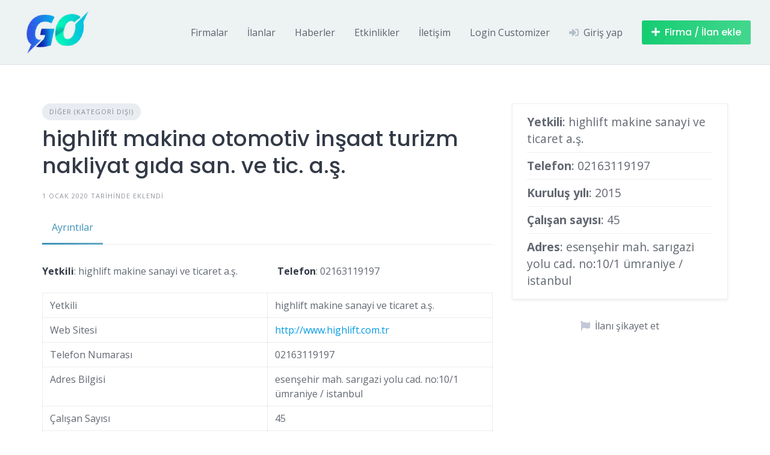

--- FILE ---
content_type: text/html; charset=UTF-8
request_url: https://www.gebze.org/listing/highlift-makina-otomotiv-insaat-turizm-nakliyat-gida-san-ve-tic-as/
body_size: 15756
content:
<!DOCTYPE html>
<html lang="tr" prefix="og: https://ogp.me/ns#">
	<head>
		<meta charset="UTF-8">
		<meta name="viewport" content="width=device-width, initial-scale=1">
		
<!-- Rank Math&#039;a Göre Arama Motoru Optimizasyonu - https://rankmath.com/ -->
<title>highlift makina otomotiv inşaat turizm nakliyat gıda san. ve tic. a.ş. - Gebze.Org</title>
<meta name="description" content="platformlar kullanımı a&ccedil;ısından farklı alanlarda ve farklı ama&ccedil;lar ile sizlere etkili &ccedil;&ouml;z&uuml;mler sunmaktadır. highlift.com.tr bu"/>
<meta name="robots" content="follow, index, max-snippet:-1, max-video-preview:-1, max-image-preview:large"/>
<link rel="canonical" href="https://www.gebze.org/listing/highlift-makina-otomotiv-insaat-turizm-nakliyat-gida-san-ve-tic-as/" />
<meta property="og:locale" content="tr_TR" />
<meta property="og:type" content="article" />
<meta property="og:title" content="highlift makina otomotiv inşaat turizm nakliyat gıda san. ve tic. a.ş. - Gebze.Org" />
<meta property="og:description" content="platformlar kullanımı a&ccedil;ısından farklı alanlarda ve farklı ama&ccedil;lar ile sizlere etkili &ccedil;&ouml;z&uuml;mler sunmaktadır. highlift.com.tr bu" />
<meta property="og:url" content="https://www.gebze.org/listing/highlift-makina-otomotiv-insaat-turizm-nakliyat-gida-san-ve-tic-as/" />
<meta property="og:site_name" content="Gebze.Org" />
<meta property="article:publisher" content="https://www.facebook.com/Gebze.Org/" />
<meta name="twitter:card" content="summary_large_image" />
<meta name="twitter:title" content="highlift makina otomotiv inşaat turizm nakliyat gıda san. ve tic. a.ş. - Gebze.Org" />
<meta name="twitter:description" content="platformlar kullanımı a&ccedil;ısından farklı alanlarda ve farklı ama&ccedil;lar ile sizlere etkili &ccedil;&ouml;z&uuml;mler sunmaktadır. highlift.com.tr bu" />
<meta name="twitter:site" content="@GebzeOrg" />
<meta name="twitter:creator" content="@GebzeOrg" />
<script type="application/ld+json" class="rank-math-schema">{"@context":"https://schema.org","@graph":[{"@type":"BreadcrumbList","@id":"https://www.gebze.org/listing/highlift-makina-otomotiv-insaat-turizm-nakliyat-gida-san-ve-tic-as/#breadcrumb","itemListElement":[{"@type":"ListItem","position":"1","item":{"@id":"https://www.gebze.org","name":"Home"}},{"@type":"ListItem","position":"2","item":{"@id":"https://www.gebze.org/listing/","name":"Kay\u0131tlar"}},{"@type":"ListItem","position":"3","item":{"@id":"https://www.gebze.org/listing/highlift-makina-otomotiv-insaat-turizm-nakliyat-gida-san-ve-tic-as/","name":"highlift makina otomotiv in\u015faat turizm nakliyat g\u0131da san. ve tic. a.\u015f."}}]}]}</script>
<!-- /Rank Math WordPress SEO eklentisi -->

<link rel='dns-prefetch' href='//www.google.com' />
<link rel='dns-prefetch' href='//fonts.googleapis.com' />
<link rel="alternate" type="application/rss+xml" title="Gebze.Org &raquo; akışı" href="https://www.gebze.org/feed/" />
<link rel="alternate" type="application/rss+xml" title="Gebze.Org &raquo; yorum akışı" href="https://www.gebze.org/comments/feed/" />
<link rel="alternate" type="application/rss+xml" title="Gebze.Org &raquo; highlift makina otomotiv inşaat turizm nakliyat gıda san. ve tic. a.ş. yorum akışı" href="https://www.gebze.org/listing/highlift-makina-otomotiv-insaat-turizm-nakliyat-gida-san-ve-tic-as/feed/" />
<link rel="alternate" title="oEmbed (JSON)" type="application/json+oembed" href="https://www.gebze.org/wp-json/oembed/1.0/embed?url=https%3A%2F%2Fwww.gebze.org%2Flisting%2Fhighlift-makina-otomotiv-insaat-turizm-nakliyat-gida-san-ve-tic-as%2F" />
<link rel="alternate" title="oEmbed (XML)" type="text/xml+oembed" href="https://www.gebze.org/wp-json/oembed/1.0/embed?url=https%3A%2F%2Fwww.gebze.org%2Flisting%2Fhighlift-makina-otomotiv-insaat-turizm-nakliyat-gida-san-ve-tic-as%2F&#038;format=xml" />
<style id='wp-img-auto-sizes-contain-inline-css'>
img:is([sizes=auto i],[sizes^="auto," i]){contain-intrinsic-size:3000px 1500px}
/*# sourceURL=wp-img-auto-sizes-contain-inline-css */
</style>
<link rel='stylesheet' id='twb-open-sans-css' href='https://fonts.googleapis.com/css?family=Open+Sans%3A300%2C400%2C500%2C600%2C700%2C800&#038;display=swap&#038;ver=6.9' media='all' />
<link rel='stylesheet' id='twb-global-css' href='https://www.gebze.org/wp-content/plugins/form-maker/booster/assets/css/global.css?ver=1.0.0' media='all' />
<link rel='stylesheet' id='google-fonts-css' href='https://fonts.googleapis.com/css?family=Poppins%3A500%7COpen+Sans%3A400%2C600&#038;display=swap' media='all' />
<link rel='stylesheet' id='fontawesome-css' href='https://www.gebze.org/wp-content/plugins/hivepress/assets/css/fontawesome/fontawesome.min.css?ver=1.7.19' media='all' />
<link rel='stylesheet' id='fontawesome-solid-css' href='https://www.gebze.org/wp-content/plugins/hivepress/assets/css/fontawesome/solid.min.css?ver=1.7.19' media='all' />
<link rel='stylesheet' id='fancybox-css' href='https://www.gebze.org/wp-content/plugins/hivepress/node_modules/@fancyapps/fancybox/dist/jquery.fancybox.min.css?ver=1.7.19' media='all' />
<link rel='stylesheet' id='slick-css' href='https://www.gebze.org/wp-content/plugins/hivepress/node_modules/slick-carousel/slick/slick.css?ver=1.7.19' media='all' />
<link rel='stylesheet' id='flatpickr-css' href='https://www.gebze.org/wp-content/plugins/hivepress/node_modules/flatpickr/dist/flatpickr.min.css?ver=1.7.19' media='all' />
<link rel='stylesheet' id='select2-css' href='https://www.gebze.org/wp-content/plugins/hivepress/node_modules/select2/dist/css/select2.min.css?ver=1.7.19' media='all' />
<link rel='stylesheet' id='intl-tel-input-css' href='https://www.gebze.org/wp-content/plugins/hivepress/node_modules/intl-tel-input/build/css/intlTelInput.min.css?ver=1.7.19' media='all' />
<link rel='stylesheet' id='jquery-ui-css' href='https://www.gebze.org/wp-content/plugins/hivepress/assets/css/jquery-ui.min.css?ver=1.7.19' media='all' />
<link rel='stylesheet' id='hivepress-grid-css' href='https://www.gebze.org/wp-content/plugins/hivepress/assets/css/grid.min.css?ver=1.7.19' media='all' />
<link rel='stylesheet' id='hivepress-core-common-css' href='https://www.gebze.org/wp-content/plugins/hivepress/assets/css/common.min.css?ver=1.7.19' media='all' />
<link rel='stylesheet' id='hivepress-core-frontend-css' href='https://www.gebze.org/wp-content/plugins/hivepress/assets/css/frontend.min.css?ver=1.7.19' media='all' />
<style id='wp-emoji-styles-inline-css'>

	img.wp-smiley, img.emoji {
		display: inline !important;
		border: none !important;
		box-shadow: none !important;
		height: 1em !important;
		width: 1em !important;
		margin: 0 0.07em !important;
		vertical-align: -0.1em !important;
		background: none !important;
		padding: 0 !important;
	}
/*# sourceURL=wp-emoji-styles-inline-css */
</style>
<link rel='stylesheet' id='wp-block-library-css' href='https://www.gebze.org/wp-includes/css/dist/block-library/style.min.css?ver=6.9' media='all' />
<style id='wp-block-library-theme-inline-css'>
.wp-block-audio :where(figcaption){color:#555;font-size:13px;text-align:center}.is-dark-theme .wp-block-audio :where(figcaption){color:#ffffffa6}.wp-block-audio{margin:0 0 1em}.wp-block-code{border:1px solid #ccc;border-radius:4px;font-family:Menlo,Consolas,monaco,monospace;padding:.8em 1em}.wp-block-embed :where(figcaption){color:#555;font-size:13px;text-align:center}.is-dark-theme .wp-block-embed :where(figcaption){color:#ffffffa6}.wp-block-embed{margin:0 0 1em}.blocks-gallery-caption{color:#555;font-size:13px;text-align:center}.is-dark-theme .blocks-gallery-caption{color:#ffffffa6}:root :where(.wp-block-image figcaption){color:#555;font-size:13px;text-align:center}.is-dark-theme :root :where(.wp-block-image figcaption){color:#ffffffa6}.wp-block-image{margin:0 0 1em}.wp-block-pullquote{border-bottom:4px solid;border-top:4px solid;color:currentColor;margin-bottom:1.75em}.wp-block-pullquote :where(cite),.wp-block-pullquote :where(footer),.wp-block-pullquote__citation{color:currentColor;font-size:.8125em;font-style:normal;text-transform:uppercase}.wp-block-quote{border-left:.25em solid;margin:0 0 1.75em;padding-left:1em}.wp-block-quote cite,.wp-block-quote footer{color:currentColor;font-size:.8125em;font-style:normal;position:relative}.wp-block-quote:where(.has-text-align-right){border-left:none;border-right:.25em solid;padding-left:0;padding-right:1em}.wp-block-quote:where(.has-text-align-center){border:none;padding-left:0}.wp-block-quote.is-large,.wp-block-quote.is-style-large,.wp-block-quote:where(.is-style-plain){border:none}.wp-block-search .wp-block-search__label{font-weight:700}.wp-block-search__button{border:1px solid #ccc;padding:.375em .625em}:where(.wp-block-group.has-background){padding:1.25em 2.375em}.wp-block-separator.has-css-opacity{opacity:.4}.wp-block-separator{border:none;border-bottom:2px solid;margin-left:auto;margin-right:auto}.wp-block-separator.has-alpha-channel-opacity{opacity:1}.wp-block-separator:not(.is-style-wide):not(.is-style-dots){width:100px}.wp-block-separator.has-background:not(.is-style-dots){border-bottom:none;height:1px}.wp-block-separator.has-background:not(.is-style-wide):not(.is-style-dots){height:2px}.wp-block-table{margin:0 0 1em}.wp-block-table td,.wp-block-table th{word-break:normal}.wp-block-table :where(figcaption){color:#555;font-size:13px;text-align:center}.is-dark-theme .wp-block-table :where(figcaption){color:#ffffffa6}.wp-block-video :where(figcaption){color:#555;font-size:13px;text-align:center}.is-dark-theme .wp-block-video :where(figcaption){color:#ffffffa6}.wp-block-video{margin:0 0 1em}:root :where(.wp-block-template-part.has-background){margin-bottom:0;margin-top:0;padding:1.25em 2.375em}
/*# sourceURL=/wp-includes/css/dist/block-library/theme.min.css */
</style>
<style id='classic-theme-styles-inline-css'>
/*! This file is auto-generated */
.wp-block-button__link{color:#fff;background-color:#32373c;border-radius:9999px;box-shadow:none;text-decoration:none;padding:calc(.667em + 2px) calc(1.333em + 2px);font-size:1.125em}.wp-block-file__button{background:#32373c;color:#fff;text-decoration:none}
/*# sourceURL=/wp-includes/css/classic-themes.min.css */
</style>
<style id='global-styles-inline-css'>
:root{--wp--preset--aspect-ratio--square: 1;--wp--preset--aspect-ratio--4-3: 4/3;--wp--preset--aspect-ratio--3-4: 3/4;--wp--preset--aspect-ratio--3-2: 3/2;--wp--preset--aspect-ratio--2-3: 2/3;--wp--preset--aspect-ratio--16-9: 16/9;--wp--preset--aspect-ratio--9-16: 9/16;--wp--preset--color--black: #000000;--wp--preset--color--cyan-bluish-gray: #abb8c3;--wp--preset--color--white: #ffffff;--wp--preset--color--pale-pink: #f78da7;--wp--preset--color--vivid-red: #cf2e2e;--wp--preset--color--luminous-vivid-orange: #ff6900;--wp--preset--color--luminous-vivid-amber: #fcb900;--wp--preset--color--light-green-cyan: #7bdcb5;--wp--preset--color--vivid-green-cyan: #00d084;--wp--preset--color--pale-cyan-blue: #8ed1fc;--wp--preset--color--vivid-cyan-blue: #0693e3;--wp--preset--color--vivid-purple: #9b51e0;--wp--preset--gradient--vivid-cyan-blue-to-vivid-purple: linear-gradient(135deg,rgb(6,147,227) 0%,rgb(155,81,224) 100%);--wp--preset--gradient--light-green-cyan-to-vivid-green-cyan: linear-gradient(135deg,rgb(122,220,180) 0%,rgb(0,208,130) 100%);--wp--preset--gradient--luminous-vivid-amber-to-luminous-vivid-orange: linear-gradient(135deg,rgb(252,185,0) 0%,rgb(255,105,0) 100%);--wp--preset--gradient--luminous-vivid-orange-to-vivid-red: linear-gradient(135deg,rgb(255,105,0) 0%,rgb(207,46,46) 100%);--wp--preset--gradient--very-light-gray-to-cyan-bluish-gray: linear-gradient(135deg,rgb(238,238,238) 0%,rgb(169,184,195) 100%);--wp--preset--gradient--cool-to-warm-spectrum: linear-gradient(135deg,rgb(74,234,220) 0%,rgb(151,120,209) 20%,rgb(207,42,186) 40%,rgb(238,44,130) 60%,rgb(251,105,98) 80%,rgb(254,248,76) 100%);--wp--preset--gradient--blush-light-purple: linear-gradient(135deg,rgb(255,206,236) 0%,rgb(152,150,240) 100%);--wp--preset--gradient--blush-bordeaux: linear-gradient(135deg,rgb(254,205,165) 0%,rgb(254,45,45) 50%,rgb(107,0,62) 100%);--wp--preset--gradient--luminous-dusk: linear-gradient(135deg,rgb(255,203,112) 0%,rgb(199,81,192) 50%,rgb(65,88,208) 100%);--wp--preset--gradient--pale-ocean: linear-gradient(135deg,rgb(255,245,203) 0%,rgb(182,227,212) 50%,rgb(51,167,181) 100%);--wp--preset--gradient--electric-grass: linear-gradient(135deg,rgb(202,248,128) 0%,rgb(113,206,126) 100%);--wp--preset--gradient--midnight: linear-gradient(135deg,rgb(2,3,129) 0%,rgb(40,116,252) 100%);--wp--preset--font-size--small: 13px;--wp--preset--font-size--medium: 20px;--wp--preset--font-size--large: 36px;--wp--preset--font-size--x-large: 42px;--wp--preset--spacing--20: 0.44rem;--wp--preset--spacing--30: 0.67rem;--wp--preset--spacing--40: 1rem;--wp--preset--spacing--50: 1.5rem;--wp--preset--spacing--60: 2.25rem;--wp--preset--spacing--70: 3.38rem;--wp--preset--spacing--80: 5.06rem;--wp--preset--shadow--natural: 6px 6px 9px rgba(0, 0, 0, 0.2);--wp--preset--shadow--deep: 12px 12px 50px rgba(0, 0, 0, 0.4);--wp--preset--shadow--sharp: 6px 6px 0px rgba(0, 0, 0, 0.2);--wp--preset--shadow--outlined: 6px 6px 0px -3px rgb(255, 255, 255), 6px 6px rgb(0, 0, 0);--wp--preset--shadow--crisp: 6px 6px 0px rgb(0, 0, 0);}:where(.is-layout-flex){gap: 0.5em;}:where(.is-layout-grid){gap: 0.5em;}body .is-layout-flex{display: flex;}.is-layout-flex{flex-wrap: wrap;align-items: center;}.is-layout-flex > :is(*, div){margin: 0;}body .is-layout-grid{display: grid;}.is-layout-grid > :is(*, div){margin: 0;}:where(.wp-block-columns.is-layout-flex){gap: 2em;}:where(.wp-block-columns.is-layout-grid){gap: 2em;}:where(.wp-block-post-template.is-layout-flex){gap: 1.25em;}:where(.wp-block-post-template.is-layout-grid){gap: 1.25em;}.has-black-color{color: var(--wp--preset--color--black) !important;}.has-cyan-bluish-gray-color{color: var(--wp--preset--color--cyan-bluish-gray) !important;}.has-white-color{color: var(--wp--preset--color--white) !important;}.has-pale-pink-color{color: var(--wp--preset--color--pale-pink) !important;}.has-vivid-red-color{color: var(--wp--preset--color--vivid-red) !important;}.has-luminous-vivid-orange-color{color: var(--wp--preset--color--luminous-vivid-orange) !important;}.has-luminous-vivid-amber-color{color: var(--wp--preset--color--luminous-vivid-amber) !important;}.has-light-green-cyan-color{color: var(--wp--preset--color--light-green-cyan) !important;}.has-vivid-green-cyan-color{color: var(--wp--preset--color--vivid-green-cyan) !important;}.has-pale-cyan-blue-color{color: var(--wp--preset--color--pale-cyan-blue) !important;}.has-vivid-cyan-blue-color{color: var(--wp--preset--color--vivid-cyan-blue) !important;}.has-vivid-purple-color{color: var(--wp--preset--color--vivid-purple) !important;}.has-black-background-color{background-color: var(--wp--preset--color--black) !important;}.has-cyan-bluish-gray-background-color{background-color: var(--wp--preset--color--cyan-bluish-gray) !important;}.has-white-background-color{background-color: var(--wp--preset--color--white) !important;}.has-pale-pink-background-color{background-color: var(--wp--preset--color--pale-pink) !important;}.has-vivid-red-background-color{background-color: var(--wp--preset--color--vivid-red) !important;}.has-luminous-vivid-orange-background-color{background-color: var(--wp--preset--color--luminous-vivid-orange) !important;}.has-luminous-vivid-amber-background-color{background-color: var(--wp--preset--color--luminous-vivid-amber) !important;}.has-light-green-cyan-background-color{background-color: var(--wp--preset--color--light-green-cyan) !important;}.has-vivid-green-cyan-background-color{background-color: var(--wp--preset--color--vivid-green-cyan) !important;}.has-pale-cyan-blue-background-color{background-color: var(--wp--preset--color--pale-cyan-blue) !important;}.has-vivid-cyan-blue-background-color{background-color: var(--wp--preset--color--vivid-cyan-blue) !important;}.has-vivid-purple-background-color{background-color: var(--wp--preset--color--vivid-purple) !important;}.has-black-border-color{border-color: var(--wp--preset--color--black) !important;}.has-cyan-bluish-gray-border-color{border-color: var(--wp--preset--color--cyan-bluish-gray) !important;}.has-white-border-color{border-color: var(--wp--preset--color--white) !important;}.has-pale-pink-border-color{border-color: var(--wp--preset--color--pale-pink) !important;}.has-vivid-red-border-color{border-color: var(--wp--preset--color--vivid-red) !important;}.has-luminous-vivid-orange-border-color{border-color: var(--wp--preset--color--luminous-vivid-orange) !important;}.has-luminous-vivid-amber-border-color{border-color: var(--wp--preset--color--luminous-vivid-amber) !important;}.has-light-green-cyan-border-color{border-color: var(--wp--preset--color--light-green-cyan) !important;}.has-vivid-green-cyan-border-color{border-color: var(--wp--preset--color--vivid-green-cyan) !important;}.has-pale-cyan-blue-border-color{border-color: var(--wp--preset--color--pale-cyan-blue) !important;}.has-vivid-cyan-blue-border-color{border-color: var(--wp--preset--color--vivid-cyan-blue) !important;}.has-vivid-purple-border-color{border-color: var(--wp--preset--color--vivid-purple) !important;}.has-vivid-cyan-blue-to-vivid-purple-gradient-background{background: var(--wp--preset--gradient--vivid-cyan-blue-to-vivid-purple) !important;}.has-light-green-cyan-to-vivid-green-cyan-gradient-background{background: var(--wp--preset--gradient--light-green-cyan-to-vivid-green-cyan) !important;}.has-luminous-vivid-amber-to-luminous-vivid-orange-gradient-background{background: var(--wp--preset--gradient--luminous-vivid-amber-to-luminous-vivid-orange) !important;}.has-luminous-vivid-orange-to-vivid-red-gradient-background{background: var(--wp--preset--gradient--luminous-vivid-orange-to-vivid-red) !important;}.has-very-light-gray-to-cyan-bluish-gray-gradient-background{background: var(--wp--preset--gradient--very-light-gray-to-cyan-bluish-gray) !important;}.has-cool-to-warm-spectrum-gradient-background{background: var(--wp--preset--gradient--cool-to-warm-spectrum) !important;}.has-blush-light-purple-gradient-background{background: var(--wp--preset--gradient--blush-light-purple) !important;}.has-blush-bordeaux-gradient-background{background: var(--wp--preset--gradient--blush-bordeaux) !important;}.has-luminous-dusk-gradient-background{background: var(--wp--preset--gradient--luminous-dusk) !important;}.has-pale-ocean-gradient-background{background: var(--wp--preset--gradient--pale-ocean) !important;}.has-electric-grass-gradient-background{background: var(--wp--preset--gradient--electric-grass) !important;}.has-midnight-gradient-background{background: var(--wp--preset--gradient--midnight) !important;}.has-small-font-size{font-size: var(--wp--preset--font-size--small) !important;}.has-medium-font-size{font-size: var(--wp--preset--font-size--medium) !important;}.has-large-font-size{font-size: var(--wp--preset--font-size--large) !important;}.has-x-large-font-size{font-size: var(--wp--preset--font-size--x-large) !important;}
:where(.wp-block-post-template.is-layout-flex){gap: 1.25em;}:where(.wp-block-post-template.is-layout-grid){gap: 1.25em;}
:where(.wp-block-term-template.is-layout-flex){gap: 1.25em;}:where(.wp-block-term-template.is-layout-grid){gap: 1.25em;}
:where(.wp-block-columns.is-layout-flex){gap: 2em;}:where(.wp-block-columns.is-layout-grid){gap: 2em;}
:root :where(.wp-block-pullquote){font-size: 1.5em;line-height: 1.6;}
/*# sourceURL=global-styles-inline-css */
</style>
<link rel='stylesheet' id='wpuf-layout1-css' href='https://www.gebze.org/wp-content/plugins/wp-user-frontend/assets/css/frontend-form/layout1.css?ver=4.2.6' media='all' />
<link rel='stylesheet' id='wpuf-frontend-forms-css' href='https://www.gebze.org/wp-content/plugins/wp-user-frontend/assets/css/frontend-forms.css?ver=4.2.6' media='all' />
<link rel='stylesheet' id='wpuf-sweetalert2-css' href='https://www.gebze.org/wp-content/plugins/wp-user-frontend/assets/vendor/sweetalert2/sweetalert2.css?ver=11.4.8' media='all' />
<link rel='stylesheet' id='wpuf-jquery-ui-css' href='https://www.gebze.org/wp-content/plugins/wp-user-frontend/assets/css/jquery-ui-1.9.1.custom.css?ver=1.9.1' media='all' />
<link rel='stylesheet' id='minireset-css' href='https://www.gebze.org/wp-content/themes/listinghive/vendor/hivepress/hivetheme/assets/css/minireset.min.css?ver=1.1.1' media='all' />
<link rel='stylesheet' id='flexboxgrid-css' href='https://www.gebze.org/wp-content/themes/listinghive/vendor/hivepress/hivetheme/assets/css/flexboxgrid.min.css?ver=1.1.1' media='all' />
<link rel='stylesheet' id='hivetheme-core-frontend-css' href='https://www.gebze.org/wp-content/themes/listinghive/vendor/hivepress/hivetheme/assets/css/frontend.min.css?ver=1.1.1' media='all' />
<link rel='stylesheet' id='hivetheme-parent-frontend-css' href='https://www.gebze.org/wp-content/themes/listinghive/style.css?ver=1.2.11' media='all' />
<style id='hivetheme-parent-frontend-inline-css'>
h1,h2,h3,h4,h5,h6,fieldset legend,.header-logo__name,.comment__author,.hp-review__author,.hp-message--view-block hp-message__sender,.woocommerce ul.product_list_widget li .product-title,.editor-post-title__block,.editor-post-title__input{font-family:Poppins, sans-serif;font-weight:500;}body{font-family:Open Sans, sans-serif;}.header-navbar__menu ul li.active > a,.header-navbar__menu ul li.current-menu-item > a,.header-navbar__menu ul li a:hover,.footer-navbar__menu ul li a:hover,.hp-menu--tabbed .hp-menu__item a:hover,.hp-menu--tabbed .hp-menu__item--current a,.widget_archive li a:hover,.widget_categories li a:hover,.widget_categories li.current-cat > a,.widget_categories li.current-cat::before,.widget_product_categories li a:hover,.widget_product_categories li.current-cat > a,.widget_product_categories li.current-cat::before,.widget_meta li a:hover,.widget_nav_menu li a:hover,.widget_nav_menu li.current-menu-item > a,.widget_nav_menu li.current-menu-item::before,.woocommerce-MyAccount-navigation li a:hover,.woocommerce-MyAccount-navigation li.current-menu-item > a,.woocommerce-MyAccount-navigation li.current-menu-item::before,.widget_pages li a:hover,.widget_recent_entries li a:hover,.wp-block-archives li a:hover,.wp-block-categories li a:hover,.wp-block-latest-posts li a:hover,.wp-block-rss li a:hover,.widget_archive li:hover > a,.widget_categories li:hover > a,.widget_product_categories li:hover > a,.widget_meta li:hover > a,.widget_nav_menu li:hover > a,.woocommerce-MyAccount-navigation li:hover > a,.widget_pages li:hover > a,.widget_recent_entries li:hover > a,.wp-block-archives li:hover > a,.wp-block-categories li:hover > a,.wp-block-latest-posts li:hover > a,.wp-block-rss li:hover > a,.widget_archive li:hover::before,.widget_categories li:hover::before,.widget_product_categories li:hover::before,.widget_meta li:hover::before,.widget_nav_menu li:hover::before,.woocommerce-MyAccount-navigation li:hover::before,.widget_pages li:hover::before,.widget_recent_entries li:hover::before,.wp-block-archives li:hover::before,.wp-block-categories li:hover::before,.wp-block-latest-posts li:hover::before,.wp-block-rss li:hover::before,.post-navbar__link:hover i,.pagination > a:hover,.pagination .nav-links > a:hover,.post__details a:hover,.tagcloud a:hover,.wp-block-tag-cloud a:hover,.comment__details a:hover,.comment-respond .comment-reply-title a:hover,.hp-link:hover,.hp-link:hover i,.pac-item:hover .pac-item-query,.woocommerce nav.woocommerce-pagination ul li a:hover,.woocommerce nav.woocommerce-pagination ul li a:focus{color:#3f92b7;}.button--primary,button[type="submit"],input[type=submit],.header-navbar__menu > ul > li.current-menu-item::before,.header-navbar__burger > ul > li.current-menu-item::before,.hp-menu--tabbed .hp-menu__item--current::before,.woocommerce #respond input#submit.alt,.woocommerce button[type=submit],.woocommerce input[type=submit],.woocommerce button[type=submit]:hover,.woocommerce input[type=submit]:hover,.woocommerce a.button.alt,.woocommerce button.button.alt,.woocommerce input.button.alt,.woocommerce #respond input#submit.alt:hover,.woocommerce a.button.alt:hover,.woocommerce button.button.alt:hover,.woocommerce input.button.alt:hover{background-color:#3f92b7;}blockquote,.wp-block-quote,.comment.bypostauthor .comment__image img{border-color:#3f92b7;}.hp-listing__location i{color:#15cd72;}.button--secondary,.wp-block-file .wp-block-file__button,.hp-field--number-range .ui-slider-range,.hp-field input[type=checkbox]:checked + span::before,.hp-field input[type=radio]:checked + span::after,.woocommerce a.button--secondary,.woocommerce button.button--secondary,.woocommerce input.button--secondary,.woocommerce a.button--secondary:hover,.woocommerce button.button--secondary:hover,.woocommerce input.button--secondary:hover,.woocommerce span.onsale,.woocommerce .widget_price_filter .price_slider_wrapper .ui-slider-range{background-color:#15cd72;}.hp-field input[type=radio]:checked + span::before,.hp-field input[type=checkbox]:checked + span::before{border-color:#15cd72;}.button,button,input[type=submit],.woocommerce #respond input#submit,.woocommerce a.button,.woocommerce button.button,.woocommerce input.button,.wp-block-button__link,.header-navbar__burger > ul > li > a,.pagination > span,.pagination .nav-links > a,.pagination .nav-links > span,.pagination > a,.woocommerce nav.woocommerce-pagination ul li a,.woocommerce nav.woocommerce-pagination ul li span{font-family:Poppins, sans-serif;font-weight:500;}.title::before,.footer-widgets .widget__title::before,.hp-page__title::before,.hp-section__title::before,.hp-listing--view-block .hp-listing__featured-badge{background-color:#3f92b7;}.tagcloud a:hover,.wp-block-tag-cloud a:hover,.hp-listing__images-carousel .slick-current img,.hp-listing--view-block.hp-listing--featured{border-color:#3f92b7;}.post__categories a:hover,.hp-listing--view-block .hp-listing__categories a:hover,.hp-listing--view-page .hp-listing__categories a:hover{background-color:#15cd72;}
/*# sourceURL=hivetheme-parent-frontend-inline-css */
</style>
<link rel='stylesheet' id='elementor-frontend-css' href='https://www.gebze.org/wp-content/plugins/elementor/assets/css/frontend.min.css?ver=3.34.1' media='all' />
<link rel='stylesheet' id='widget-post-info-css' href='https://www.gebze.org/wp-content/plugins/elementor-pro/assets/css/widget-post-info.min.css?ver=3.34.0' media='all' />
<link rel='stylesheet' id='widget-icon-list-css' href='https://www.gebze.org/wp-content/plugins/elementor/assets/css/widget-icon-list.min.css?ver=3.34.1' media='all' />
<link rel='stylesheet' id='widget-share-buttons-css' href='https://www.gebze.org/wp-content/plugins/elementor-pro/assets/css/widget-share-buttons.min.css?ver=3.34.0' media='all' />
<link rel='stylesheet' id='e-apple-webkit-css' href='https://www.gebze.org/wp-content/plugins/elementor/assets/css/conditionals/apple-webkit.min.css?ver=3.34.1' media='all' />
<link rel='stylesheet' id='widget-post-navigation-css' href='https://www.gebze.org/wp-content/plugins/elementor-pro/assets/css/widget-post-navigation.min.css?ver=3.34.0' media='all' />
<link rel='stylesheet' id='widget-social-css' href='https://www.gebze.org/wp-content/plugins/elementor-pro/assets/css/widget-social.min.css?ver=3.34.0' media='all' />
<link rel='stylesheet' id='widget-heading-css' href='https://www.gebze.org/wp-content/plugins/elementor/assets/css/widget-heading.min.css?ver=3.34.1' media='all' />
<link rel='stylesheet' id='widget-posts-css' href='https://www.gebze.org/wp-content/plugins/elementor-pro/assets/css/widget-posts.min.css?ver=3.34.0' media='all' />
<link rel='stylesheet' id='elementor-post-4788-css' href='https://www.gebze.org/wp-content/uploads/elementor/css/post-4788.css?ver=1768464001' media='all' />
<link rel='stylesheet' id='elementor-post-6253-css' href='https://www.gebze.org/wp-content/uploads/elementor/css/post-6253.css?ver=1768464007' media='all' />
<link rel='stylesheet' id='elementor-gf-local-roboto-css' href='https://www.gebze.org/wp-content/uploads/elementor/google-fonts/css/roboto.css?ver=1742241609' media='all' />
<link rel='stylesheet' id='elementor-gf-local-robotoslab-css' href='https://www.gebze.org/wp-content/uploads/elementor/google-fonts/css/robotoslab.css?ver=1742241615' media='all' />
<link rel='stylesheet' id='elementor-gf-local-poppins-css' href='https://www.gebze.org/wp-content/uploads/elementor/google-fonts/css/poppins.css?ver=1742241705' media='all' />
<script src="https://www.gebze.org/wp-includes/js/jquery/jquery.min.js?ver=3.7.1" id="jquery-core-js"></script>
<script src="https://www.gebze.org/wp-includes/js/jquery/jquery-migrate.min.js?ver=3.4.1" id="jquery-migrate-js"></script>
<script src="https://www.gebze.org/wp-content/plugins/form-maker/booster/assets/js/circle-progress.js?ver=1.2.2" id="twb-circle-js"></script>
<script id="twb-global-js-extra">
var twb = {"nonce":"5921c16b00","ajax_url":"https://www.gebze.org/wp-admin/admin-ajax.php","plugin_url":"https://www.gebze.org/wp-content/plugins/form-maker/booster","href":"https://www.gebze.org/wp-admin/admin.php?page=twb_form-maker"};
var twb = {"nonce":"5921c16b00","ajax_url":"https://www.gebze.org/wp-admin/admin-ajax.php","plugin_url":"https://www.gebze.org/wp-content/plugins/form-maker/booster","href":"https://www.gebze.org/wp-admin/admin.php?page=twb_form-maker"};
//# sourceURL=twb-global-js-extra
</script>
<script src="https://www.gebze.org/wp-content/plugins/form-maker/booster/assets/js/global.js?ver=1.0.0" id="twb-global-js"></script>
<script id="zxcvbn-async-js-extra">
var _zxcvbnSettings = {"src":"https://www.gebze.org/wp-includes/js/zxcvbn.min.js"};
//# sourceURL=zxcvbn-async-js-extra
</script>
<script src="https://www.gebze.org/wp-includes/js/zxcvbn-async.min.js?ver=1.0" id="zxcvbn-async-js"></script>
<script src="https://www.gebze.org/wp-includes/js/dist/hooks.min.js?ver=dd5603f07f9220ed27f1" id="wp-hooks-js"></script>
<script src="https://www.gebze.org/wp-includes/js/dist/i18n.min.js?ver=c26c3dc7bed366793375" id="wp-i18n-js"></script>
<script id="wp-i18n-js-after">
wp.i18n.setLocaleData( { 'text direction\u0004ltr': [ 'ltr' ] } );
//# sourceURL=wp-i18n-js-after
</script>
<script src="https://www.google.com/recaptcha/api.js" id="recaptcha-js" async defer></script>
<script src="https://www.gebze.org/wp-includes/js/clipboard.min.js?ver=2.0.11" id="clipboard-js"></script>
<script src="https://www.gebze.org/wp-includes/js/plupload/moxie.min.js?ver=1.3.5.1" id="moxiejs-js"></script>
<script src="https://www.gebze.org/wp-includes/js/plupload/plupload.min.js?ver=2.1.9" id="plupload-js"></script>
<script src="https://www.gebze.org/wp-includes/js/underscore.min.js?ver=1.13.7" id="underscore-js"></script>
<script src="https://www.gebze.org/wp-includes/js/dist/dom-ready.min.js?ver=f77871ff7694fffea381" id="wp-dom-ready-js"></script>
<script id="wp-a11y-js-translations">
( function( domain, translations ) {
	var localeData = translations.locale_data[ domain ] || translations.locale_data.messages;
	localeData[""].domain = domain;
	wp.i18n.setLocaleData( localeData, domain );
} )( "default", {"translation-revision-date":"2026-01-12 14:35:24+0000","generator":"GlotPress\/4.0.3","domain":"messages","locale_data":{"messages":{"":{"domain":"messages","plural-forms":"nplurals=2; plural=n > 1;","lang":"tr"},"Notifications":["Bildirimler"]}},"comment":{"reference":"wp-includes\/js\/dist\/a11y.js"}} );
//# sourceURL=wp-a11y-js-translations
</script>
<script src="https://www.gebze.org/wp-includes/js/dist/a11y.min.js?ver=cb460b4676c94bd228ed" id="wp-a11y-js"></script>
<script id="plupload-handlers-js-extra">
var pluploadL10n = {"queue_limit_exceeded":"S\u0131raya \u00e7ok fazla say\u0131da dosya koymaya \u00e7al\u0131\u015ft\u0131n\u0131z.","file_exceeds_size_limit":"%s bu siteye y\u00fcklenebilecek en b\u00fcy\u00fck dosya boyutunu a\u015f\u0131yor.","zero_byte_file":"Bu dosya bo\u015f. L\u00fctfen ba\u015fka bir tane deneyin.","invalid_filetype":"Bu dosya web sunucusu taraf\u0131ndan i\u015flenemiyor.","not_an_image":"Bu dosya bir g\u00f6rsel de\u011fil. L\u00fctfen ba\u015fka bir dosya deneyin.","image_memory_exceeded":"Bellek s\u0131n\u0131r\u0131 a\u015f\u0131ld\u0131. L\u00fctfen daha k\u00fc\u00e7\u00fck bir dosya deneyin.","image_dimensions_exceeded":"Bu dosya olabilecek en b\u00fcy\u00fck boyutu a\u015f\u0131yor. L\u00fctfen ba\u015fka bir dosya deneyin.","default_error":"Y\u00fckleme s\u0131ras\u0131nda bir sorun \u00e7\u0131kt\u0131. L\u00fctfen bir s\u00fcre sonra yeniden deneyin.","missing_upload_url":"Bir yap\u0131land\u0131rma hatas\u0131 var. L\u00fctfen sunucu y\u00f6neticinizle g\u00f6r\u00fc\u015f\u00fcn.","upload_limit_exceeded":"Yaln\u0131zca 1 dosya y\u00fckleyebilirsiniz.","http_error":"Sunucu beklenmeyen bir yan\u0131t verdi. Dosya y\u00fcklenmi\u015f olabilir. Ortam kitapl\u0131\u011f\u0131na bak\u0131n ya da sayfay\u0131 yeniden y\u00fckleyin.","http_error_image":"Sunucu g\u00f6rseli i\u015fleyemedi. Sunucu me\u015fgulse veya g\u00f6revi tamamlamak i\u00e7in yeterli kayna\u011f\u0131 yoksa bu durum ger\u00e7ekle\u015febilir. Daha k\u00fc\u00e7\u00fck bir g\u00f6rsel y\u00fcklemek yard\u0131mc\u0131 olabilir. \u00d6nerilen en b\u00fcy\u00fck boyut 2560 pikseldir.","upload_failed":"Y\u00fcklenemedi.","big_upload_failed":"L\u00fctfen dosyalar\u0131 %1$staray\u0131c\u0131 y\u00fckleyicisini%2$s kullan\u0131n.","big_upload_queued":"%s \u00e7oklu y\u00fckleyiciyi ile y\u00fcklenebilecek en b\u00fcy\u00fck dosya boyutunu a\u015f\u0131yor.","io_error":"Dosya okuma/yazma sorunu.","security_error":"G\u00fcvenlik hatas\u0131.","file_cancelled":"Dosya iptal edildi.","upload_stopped":"Y\u00fckleme durdu.","dismiss":"Gizle","crunching":"\u0130\u015fleniyor\u2026","deleted":"\u00e7\u00f6pe at\u0131ld\u0131.","error_uploading":"\u201c%s\u201d y\u00fcklenemedi.","unsupported_image":"Bu g\u00f6rsel bir taray\u0131c\u0131da g\u00f6r\u00fcnt\u00fclenemez. En iyi sonucu almak i\u00e7in y\u00fcklemeden \u00f6nce JPEG bi\u00e7imine d\u00f6n\u00fc\u015ft\u00fcr\u00fcn.","noneditable_image":"Web sunucusu bu g\u00f6r\u00fcnt\u00fc i\u00e7in uyumlu g\u00f6r\u00fcnt\u00fc boyutlar\u0131 olu\u015fturam\u0131yor. Y\u00fcklemeden \u00f6nce JPEG veya PNG'ye d\u00f6n\u00fc\u015ft\u00fcr\u00fcn.","file_url_copied":"Dosyan\u0131n \u0130nternet adresi panonuza kopyaland\u0131"};
//# sourceURL=plupload-handlers-js-extra
</script>
<script src="https://www.gebze.org/wp-includes/js/plupload/handlers.min.js?ver=6.9" id="plupload-handlers-js"></script>
<link rel="https://api.w.org/" href="https://www.gebze.org/wp-json/" /><link rel="EditURI" type="application/rsd+xml" title="RSD" href="https://www.gebze.org/xmlrpc.php?rsd" />
<meta name="generator" content="WordPress 6.9" />
<link rel='shortlink' href='https://www.gebze.org/?p=2232' />
        <style>

        </style>
        <meta name="generator" content="Elementor 3.34.1; features: e_font_icon_svg, additional_custom_breakpoints; settings: css_print_method-external, google_font-enabled, font_display-swap">
			<style>
				.e-con.e-parent:nth-of-type(n+4):not(.e-lazyloaded):not(.e-no-lazyload),
				.e-con.e-parent:nth-of-type(n+4):not(.e-lazyloaded):not(.e-no-lazyload) * {
					background-image: none !important;
				}
				@media screen and (max-height: 1024px) {
					.e-con.e-parent:nth-of-type(n+3):not(.e-lazyloaded):not(.e-no-lazyload),
					.e-con.e-parent:nth-of-type(n+3):not(.e-lazyloaded):not(.e-no-lazyload) * {
						background-image: none !important;
					}
				}
				@media screen and (max-height: 640px) {
					.e-con.e-parent:nth-of-type(n+2):not(.e-lazyloaded):not(.e-no-lazyload),
					.e-con.e-parent:nth-of-type(n+2):not(.e-lazyloaded):not(.e-no-lazyload) * {
						background-image: none !important;
					}
				}
			</style>
			<script id="google_gtagjs" src="https://www.googletagmanager.com/gtag/js?id=G-QW21788EM8" async></script>
<script id="google_gtagjs-inline">
window.dataLayer = window.dataLayer || [];function gtag(){dataLayer.push(arguments);}gtag('js', new Date());gtag('config', 'G-QW21788EM8', {} );
</script>
<link rel="icon" href="https://www.gebze.org/wp-content/uploads/2025/02/cropped-android-chrome-512x512-1-32x32.png" sizes="32x32" />
<link rel="icon" href="https://www.gebze.org/wp-content/uploads/2025/02/cropped-android-chrome-512x512-1-192x192.png" sizes="192x192" />
<link rel="apple-touch-icon" href="https://www.gebze.org/wp-content/uploads/2025/02/cropped-android-chrome-512x512-1-180x180.png" />
<meta name="msapplication-TileImage" content="https://www.gebze.org/wp-content/uploads/2025/02/cropped-android-chrome-512x512-1-270x270.png" />
		<style id="wp-custom-css">
			/*ust menu*/
.header-navbar{
	background-color: #EDF2F3;
}
/*arama kutusu*/
.hp-form--wide {
	background-color: #f1f7fc; !important;
}
/*Kategori görsel kutuları*/
.home .hp-listing-categories .hp-row{
	justify-content: center !important;
}
/*submit form yazılar */
.hp-form__label{
	color: #71777c;
	font-weight: bold;
	font-size: 14px;
}
.hp-form__fields{
	color: #71777c;
	font-weight: bold;
	font-size: 14px;
}

/*submit form alanlar*/
.hp-page__content .hp-field {

  border: 2px solid #ccd7e0 !important;
  -webkit-transition: 0.5s;
  transition: 0.5s;
  outline: none;
}

/*ilan sağ alanlar*/
.hp-listing__attributes .hp-listing__attribute{
	text-align: left !important;
}		</style>
			</head>
	<body class="wp-singular hp_listing-template-default single single-hp_listing postid-2232 wp-custom-logo wp-embed-responsive wp-theme-listinghive hp-theme--listinghive hp-template hp-template--page-sidebar-left hp-template--page-sidebar-right hp-template--listing-view-page elementor-default elementor-kit-4788 elementor-page-6253">
		<div class="site-loader" data-component="loader">
	<svg width="38" height="38" viewBox="0 0 38 38" xmlns="http://www.w3.org/2000/svg">
		<defs>
			<linearGradient x1="8.042%" y1="0%" x2="65.682%" y2="23.865%" id="gradient">
				<stop stop-color="#3f92b7" stop-opacity="0" offset="0%"/>
				<stop stop-color="#3f92b7" stop-opacity=".631" offset="63.146%"/>
				<stop stop-color="#3f92b7" offset="100%"/>
			</linearGradient>
		</defs>
		<g fill="none" fill-rule="evenodd">
			<g transform="translate(1 1)">
				<path d="M36 18c0-9.94-8.06-18-18-18" stroke="url(#gradient)" stroke-width="3"></path>
				<circle fill="#fff" cx="36" cy="18" r="1"></circle>
			</g>
		</g>
	</svg>
</div>
<a href="#content" class="skip-link screen-reader-text">Skip to content</a>		<div class="site-container">
			<header class="site-header">
				<div class="header-navbar">
					<div class="header-navbar__start">
						<div class="header-logo">
							<a href="https://www.gebze.org/" class="custom-logo-link" rel="home"><img width="119" height="75" src="https://www.gebze.org/wp-content/uploads/2024/03/GoMiniLogo.png" class="custom-logo" alt="Gebze.Org" decoding="async" /></a>						</div>
					</div>
					<div class="header-navbar__end">
						<div class="header-navbar__burger" data-component="burger">
							<a href="#"><i class="fas fa-bars"></i></a>
							<ul id="menu-main" class="menu"><li class="menu-item menu-item--first menu-item--user-login">	<a href="#user_login_modal" class="hp-menu__item hp-menu__item--user-login hp-link">
		<i class="hp-icon fas fa-sign-in-alt"></i>
		<span>Giriş yap</span>
	</a>
	</li><li id="menu-item-3134" class="menu-item menu-item-type-custom menu-item-object-custom menu-item-3134"><a href="/listing-category/firmalar/">Firmalar</a></li>
<li id="menu-item-3135" class="menu-item menu-item-type-custom menu-item-object-custom menu-item-3135"><a href="/listing-category/ilanlar/">İlanlar</a></li>
<li id="menu-item-3136" class="menu-item menu-item-type-custom menu-item-object-custom menu-item-3136"><a href="/haberler/">Haberler</a></li>
<li id="menu-item-4124" class="menu-item menu-item-type-taxonomy menu-item-object-category menu-item-4124"><a href="https://www.gebze.org/etkinlik/">Etkinlikler</a></li>
<li id="menu-item-3197" class="menu-item menu-item-type-post_type menu-item-object-page menu-item-3197"><a href="https://www.gebze.org/iletisim-formu/">İletişim</a></li>
<li id="menu-item-7062" class="menu-item menu-item-type-post_type menu-item-object-page menu-item-7062"><a href="https://www.gebze.org/login-customizer/">Login Customizer</a></li><li class="menu-item menu-item--last menu-item--user-login">	<a href="#user_login_modal" class="hp-menu__item hp-menu__item--user-login hp-link">
		<i class="hp-icon fas fa-sign-in-alt"></i>
		<span>Giriş yap</span>
	</a>
	</li>
</ul>						</div>
						<nav class="header-navbar__menu" data-component="menu">
							<ul id="menu-main-1" class="menu"><li class="menu-item menu-item--first menu-item--user-login">	<a href="#user_login_modal" class="hp-menu__item hp-menu__item--user-login hp-link">
		<i class="hp-icon fas fa-sign-in-alt"></i>
		<span>Giriş yap</span>
	</a>
	</li><li class="menu-item menu-item-type-custom menu-item-object-custom menu-item-3134"><a href="/listing-category/firmalar/">Firmalar</a></li>
<li class="menu-item menu-item-type-custom menu-item-object-custom menu-item-3135"><a href="/listing-category/ilanlar/">İlanlar</a></li>
<li class="menu-item menu-item-type-custom menu-item-object-custom menu-item-3136"><a href="/haberler/">Haberler</a></li>
<li class="menu-item menu-item-type-taxonomy menu-item-object-category menu-item-4124"><a href="https://www.gebze.org/etkinlik/">Etkinlikler</a></li>
<li class="menu-item menu-item-type-post_type menu-item-object-page menu-item-3197"><a href="https://www.gebze.org/iletisim-formu/">İletişim</a></li>
<li class="menu-item menu-item-type-post_type menu-item-object-page menu-item-7062"><a href="https://www.gebze.org/login-customizer/">Login Customizer</a></li><li class="menu-item menu-item--last menu-item--user-login">	<a href="#user_login_modal" class="hp-menu__item hp-menu__item--user-login hp-link">
		<i class="hp-icon fas fa-sign-in-alt"></i>
		<span>Giriş yap</span>
	</a>
	</li>
</ul>						</nav>
													<div class="header-navbar__actions">
								<div class="hp-menu hp-menu--site-header hp-menu--main">	<button type="button" class="hp-menu__item hp-menu__item--listing-submit button button--secondary" data-component="link" data-url="https://www.gebze.org/submit-listing/"><i class="hp-icon fas fa-plus"></i><span>Firma / İlan ekle</span></button>
	</div>							</div>
											</div>
				</div>
							</header>
			<div class="site-content" id="content">
				<div class="container">
<div class="content-area"><div class="hp-page site-main"><div class="hp-row hp-listing hp-listing--view-page"><div class="hp-page__content hp-col-sm-8 hp-col-xs-12">	<div class="hp-listing__categories hp-listing__category">
					<a href="https://www.gebze.org/listing-category/diger/">Diğer (Kategori Dışı)</a>
			</div>
	<h1 class="hp-listing__title"><span>highlift makina otomotiv inşaat turizm nakliyat gıda san. ve tic. a.ş.</span>
</h1><div class="hp-listing__details hp-listing__details--primary"><time class="hp-listing__created-date hp-listing__date hp-meta" datetime="2020-01-01 00:00:00">
	1 Ocak 2020 tarihinde eklendi</time>
</div><div class="hp-page__topbar hp-page__topbar--separate"><nav class="hp-menu--tabbed hp-menu hp-menu--listing-manage"><ul ><li class="menu-item hp-menu__item hp-menu__item--listing-view hp-menu__item--current current-menu-item"><a href="https://www.gebze.org/listing/highlift-makina-otomotiv-insaat-turizm-nakliyat-gida-san-ve-tic-as/"><span>Ayrıntılar</span></a></li></ul></nav></div><div class="hp-block hp-listing__attributes hp-listing__attributes--secondary"><div class="hp-row"><div class="hp-col-lg-6 hp-col-xs-12"><div class="hp-listing__attribute hp-listing__attribute--firma-yetkilisi"><strong>Yetkili</strong>: highlift makine sanayi ve ticaret a.ş.</div></div><div class="hp-col-lg-6 hp-col-xs-12"><div class="hp-listing__attribute hp-listing__attribute--telefon"><strong>Telefon</strong>: <span data-component="phone">02163119197</span></div></div></div></div>	<div class="hp-listing__description">
<ul class="wp-block-list"></ul>



<figure class="wp-block-table is-style-regular">
<table class="has-fixed-layout">
<tbody>

<tr><td>Yetkili</td><td>highlift makine sanayi ve ticaret a.ş.</td></tr>
<tr><td>Web Sitesi</td><td><a href="http://www.highlift.com.tr" rel="nofollow">http://www.highlift.com.tr</a></td></tr>
<tr><td>Telefon Numarası</td><td>02163119197</td></tr>
<tr><td>Adres Bilgisi</td><td>esenşehir mah. sarıgazi yolu cad. no:10/1 ümraniye / istanbul</td></tr>
<tr><td>Çalışan Sayısı</td><td>45</td></tr>
<tr><td>Kuruluş Yılı</td><td>2015</td></tr>

</tbody></table></figure>



<details class="wp-block-details is-layout-flow wp-block-details-is-layout-flow" open>
<summary>highlift makina otomotiv inşaat turizm nakliyat gıda san. ve tic. a.ş.</summary>

<p><p>platformlar kullanımı a&ccedil;ısından farklı alanlarda ve farklı ama&ccedil;lar ile sizlere etkili &ccedil;&ouml;z&uuml;mler sunmaktadır. highlift.com.tr bu alanda sizlere hizmet vermek i&ccedil;in her t&uuml;rl&uuml; ihtiyaca uygun se&ccedil;enekleri kiralama imkanı sağlamaktadır. ara&ccedil; parkı kategorisinde bulacağınız platformlar ile ist</p>

</details>
</div>
	</div><aside class="hp-page__sidebar hp-col-sm-4 hp-col-xs-12 site-sidebar" data-component="sticky"><div class="hp-block hp-listing__attributes hp-listing__attributes--primary widget hp-widget" data-block="listing_attributes_primary"><div class="hp-listing__attribute hp-listing__attribute--firma-yetkilisi"><strong>Yetkili</strong>: highlift makine sanayi ve ticaret a.ş.</div><div class="hp-listing__attribute hp-listing__attribute--telefon"><strong>Telefon</strong>: <span data-component="phone">02163119197</span></div><div class="hp-listing__attribute hp-listing__attribute--kurulusyil"><strong>Kuruluş yılı</strong>: 2015</div><div class="hp-listing__attribute hp-listing__attribute--calisanadet"><strong>Çalışan sayısı</strong>: 45</div><div class="hp-listing__attribute hp-listing__attribute--adres"><strong>Adres</strong>: esenşehir mah. sarıgazi yolu cad. no:10/1 ümraniye / istanbul</div></div><div class="hp-listing__actions hp-listing__actions--primary hp-widget widget">	<a href="#user_login_modal" class="hp-listing__action hp-listing__action--report hp-link"><i class="hp-icon fas fa-flag"></i><span>İlanı şikayet et</span></a>
	</div></aside></div><footer class="hp-page__footer"><div class="hp-section">	<h2 class="hp-section__title">İlgili kayıtlar</h2>
	<div class="hp-listings hp-block hp-grid"><div class="hp-row"><div class="hp-grid__item hp-col-sm-4 hp-col-xs-12"><article class="hp-listing hp-listing--view-block"><header class="hp-listing__header"><div class="hp-listing__image" data-component="carousel-slider" data-preview="false" data-aspect-ratio="" data-url="https://www.gebze.org/listing/sb-inox/">
			<a href="https://www.gebze.org/listing/sb-inox/">
							<img src="https://www.gebze.org/wp-content/plugins/hivepress/assets/images/placeholders/image-landscape.svg" alt="sb inox" loading="lazy">
					</a>
	</div>
</header><div class="hp-listing__content">	<div class="hp-listing__categories hp-listing__category">
					<a href="https://www.gebze.org/listing-category/diger/">Diğer (Kategori Dışı)</a>
			</div>
	<h4 class="hp-listing__title"><a href="https://www.gebze.org/listing/sb-inox/">sb inox</a>
</h4><div class="hp-listing__details hp-listing__details--primary"><time class="hp-listing__created-date hp-listing__date hp-meta" datetime="2020-01-01 00:00:00">
	1 Ocak 2020 tarihinde eklendi</time>
</div></div><footer class="hp-listing__footer"><div class="hp-listing__actions hp-listing__actions--primary"></div></footer></article></div><div class="hp-grid__item hp-col-sm-4 hp-col-xs-12"><article class="hp-listing hp-listing--view-block"><header class="hp-listing__header"><div class="hp-listing__image" data-component="carousel-slider" data-preview="false" data-aspect-ratio="" data-url="https://www.gebze.org/listing/dengeli-hayat-beslenme-danismanligi/">
			<a href="https://www.gebze.org/listing/dengeli-hayat-beslenme-danismanligi/">
							<img src="https://www.gebze.org/wp-content/plugins/hivepress/assets/images/placeholders/image-landscape.svg" alt="dengeli hayat beslenme danışmanlığı" loading="lazy">
					</a>
	</div>
</header><div class="hp-listing__content">	<div class="hp-listing__categories hp-listing__category">
					<a href="https://www.gebze.org/listing-category/diger/">Diğer (Kategori Dışı)</a>
			</div>
	<h4 class="hp-listing__title"><a href="https://www.gebze.org/listing/dengeli-hayat-beslenme-danismanligi/">dengeli hayat beslenme danışmanlığı</a>
</h4><div class="hp-listing__details hp-listing__details--primary"><time class="hp-listing__created-date hp-listing__date hp-meta" datetime="2020-01-01 00:00:00">
	1 Ocak 2020 tarihinde eklendi</time>
</div></div><footer class="hp-listing__footer"><div class="hp-listing__actions hp-listing__actions--primary"></div></footer></article></div><div class="hp-grid__item hp-col-sm-4 hp-col-xs-12"><article class="hp-listing hp-listing--view-block"><header class="hp-listing__header"><div class="hp-listing__image" data-component="carousel-slider" data-preview="false" data-aspect-ratio="" data-url="https://www.gebze.org/listing/flora-klinik/">
			<a href="https://www.gebze.org/listing/flora-klinik/">
							<img src="https://www.gebze.org/wp-content/plugins/hivepress/assets/images/placeholders/image-landscape.svg" alt="flora klinik" loading="lazy">
					</a>
	</div>
</header><div class="hp-listing__content">	<div class="hp-listing__categories hp-listing__category">
					<a href="https://www.gebze.org/listing-category/diger/">Diğer (Kategori Dışı)</a>
			</div>
	<h4 class="hp-listing__title"><a href="https://www.gebze.org/listing/flora-klinik/">flora klinik</a>
</h4><div class="hp-listing__details hp-listing__details--primary"><time class="hp-listing__created-date hp-listing__date hp-meta" datetime="2020-01-01 00:00:00">
	1 Ocak 2020 tarihinde eklendi</time>
</div></div><footer class="hp-listing__footer"><div class="hp-listing__actions hp-listing__actions--primary"></div></footer></article></div></div></div></div></footer></div></div>				</div>
			</div>
		</div>
		<footer class="site-footer">
			<div class="container">
								<div class="footer-navbar">
										<div class="footer-navbar__end">
						<nav class="footer-navbar__menu">
							<ul id="menu-footer-menu" class="menu"><li id="menu-item-3191" class="menu-item menu-item-type-post_type menu-item-object-page menu-item-privacy-policy menu-item-3191"><a rel="privacy-policy" href="https://www.gebze.org/gizlilik-ilkesi/">Gizlilik Politikası</a></li>
<li id="menu-item-3199" class="menu-item menu-item-type-post_type menu-item-object-page menu-item-3199"><a href="https://www.gebze.org/iletisim-formu/">İletişim</a></li>
<li id="menu-item-3526" class="menu-item menu-item-type-post_type menu-item-object-page menu-item-3526"><a href="https://www.gebze.org/ucretsiz-hizmet-talebi/">Ücretsiz Hizmet Talebi</a></li>
</ul>						</nav>
					</div>
				</div>
			</div>
		</footer>
		<script type="speculationrules">
{"prefetch":[{"source":"document","where":{"and":[{"href_matches":"/*"},{"not":{"href_matches":["/wp-*.php","/wp-admin/*","/wp-content/uploads/*","/wp-content/*","/wp-content/plugins/*","/wp-content/themes/listinghive/*","/*\\?(.+)"]}},{"not":{"selector_matches":"a[rel~=\"nofollow\"]"}},{"not":{"selector_matches":".no-prefetch, .no-prefetch a"}}]},"eagerness":"conservative"}]}
</script>
<div id="user_login_modal" class="hp-modal" data-component="modal">	<h3 class="hp-modal__title">Giriş yap</h3>
	<form class="hp-form--narrow hp-block hp-form hp-form--user-login" data-model="user" action="#" data-action="https://www.gebze.org/wp-json/hivepress/v1/users/login/" method="POST" data-redirect="true" data-component="form"><div class="hp-form__messages" data-component="messages"></div><div class="hp-form__fields"><div class="hp-form__field hp-form__field--text"><label class="hp-field__label hp-form__label"><span>Kullanıcı adı ya da e-posta</span></label><input type="text" name="username_or_email" value="" autocomplete="username" maxlength="254" required="required" class="hp-field hp-field--text"></div><div class="hp-form__field hp-form__field--password"><label class="hp-field__label hp-form__label"><span>Şifre</span></label><input type="password" name="password" autocomplete="current-password" data-component="password" maxlength="64" required="required" class="hp-field hp-field--password"><a href="#" title="Show" data-component="toggle" data-icon="eye-slash" data-caption="Gizle" class="hp-field__icon hp-link"><i class="hp-icon fas fa-eye"></i></a></div></div><div class="hp-form__footer"><button type="submit" class="hp-form__button button-primary alt button hp-field hp-field--submit"><span>Giriş yap</span></button><div class="hp-form__actions">	<p class="hp-form__action hp-form__action--user-register">Henüz bir hesabınız yok mu? <a href="#user_register_modal">Kayıt ol</a></p>
	<a href="#user_password_request_modal" class="hp-form__action hp-form__action--user-password-request">Şifrenizi mi unuttunuz?</a>
</div></div></form></div><div id="user_register_modal" class="hp-modal" data-component="modal">	<h3 class="hp-modal__title">Kayıt ol</h3>
	<form class="hp-form--narrow hp-block hp-form hp-form--user-register" data-model="user" action="#" data-action="https://www.gebze.org/wp-json/hivepress/v1/users/" method="POST" data-redirect="true" data-component="form"><div class="hp-form__messages" data-component="messages"></div><div class="hp-form__fields"><div class="hp-form__field hp-form__field--email"><label class="hp-field__label hp-form__label"><span>Eposta</span></label><input type="email" name="email" value="" autocomplete="email" maxlength="254" required="required" class="hp-field hp-field--email"></div><div class="hp-form__field hp-form__field--password"><label class="hp-field__label hp-form__label"><span>Şifre</span></label><input type="password" name="password" autocomplete="new-password" data-component="password" minlength="8" maxlength="64" required="required" class="hp-field hp-field--password"><a href="#" title="Show" data-component="toggle" data-icon="eye-slash" data-caption="Gizle" class="hp-field__icon hp-link"><i class="hp-icon fas fa-eye"></i></a></div><div class="hp-form__field hp-form__field--captcha"><div class="g-recaptcha hp-field hp-field--captcha" data-sitekey="6Ld7zSoUAAAAAI1Xm1GQaR0iBT8ltWwjDD7W0HjF"></div></div></div><div class="hp-form__footer"><button type="submit" class="hp-form__button button-primary alt button hp-field hp-field--submit"><span>Kayıt ol</span></button><div class="hp-form__actions"><p class="hp-form__action hp-form__action--user-login">Zaten hesabınız var mı? <a href="#user_login_modal">Giriş yap</a></p>
</div></div></form></div><div id="user_password_request_modal" class="hp-modal" data-component="modal">	<h3 class="hp-modal__title">Şifre sıfırla</h3>
	<form data-message="Şifre sıfırlama e-postası gönderildi." action="#" data-action="https://www.gebze.org/wp-json/hivepress/v1/users/request-password/" method="POST" data-component="form" class="hp-form hp-form--user-password-request"><div class="hp-form__header"><p class="hp-form__description">Lütfen kullanıcı adınızı veya e-posta adresinizi girin, e-posta yoluyla yeni bir şifre oluşturmanızı sağlayacak bir bağlantı alacaksınız.</p><div class="hp-form__messages" data-component="messages"></div></div><div class="hp-form__fields"><div class="hp-form__field hp-form__field--text"><label class="hp-field__label hp-form__label"><span>Kullanıcı adı ya da e-posta</span></label><input type="text" name="username_or_email" value="" autocomplete="username" maxlength="254" required="required" class="hp-field hp-field--text"></div></div><div class="hp-form__footer"><button type="submit" class="hp-form__button button-primary alt button hp-field hp-field--submit"><span>Eposta gönder</span></button></div></form></div>			<script>
				const lazyloadRunObserver = () => {
					const lazyloadBackgrounds = document.querySelectorAll( `.e-con.e-parent:not(.e-lazyloaded)` );
					const lazyloadBackgroundObserver = new IntersectionObserver( ( entries ) => {
						entries.forEach( ( entry ) => {
							if ( entry.isIntersecting ) {
								let lazyloadBackground = entry.target;
								if( lazyloadBackground ) {
									lazyloadBackground.classList.add( 'e-lazyloaded' );
								}
								lazyloadBackgroundObserver.unobserve( entry.target );
							}
						});
					}, { rootMargin: '200px 0px 200px 0px' } );
					lazyloadBackgrounds.forEach( ( lazyloadBackground ) => {
						lazyloadBackgroundObserver.observe( lazyloadBackground );
					} );
				};
				const events = [
					'DOMContentLoaded',
					'elementor/lazyload/observe',
				];
				events.forEach( ( event ) => {
					document.addEventListener( event, lazyloadRunObserver );
				} );
			</script>
			<script src="https://www.gebze.org/wp-includes/js/jquery/ui/core.min.js?ver=1.13.3" id="jquery-ui-core-js"></script>
<script src="https://www.gebze.org/wp-includes/js/jquery/ui/mouse.min.js?ver=1.13.3" id="jquery-ui-mouse-js"></script>
<script src="https://www.gebze.org/wp-content/plugins/hivepress/node_modules/jquery-ui-touch-punch/jquery.ui.touch-punch.min.js?ver=1.7.19" id="jquery-ui-touch-punch-js"></script>
<script src="https://www.gebze.org/wp-content/plugins/hivepress/node_modules/blueimp-file-upload/js/jquery.fileupload.js?ver=1.7.19" id="fileupload-js"></script>
<script src="https://www.gebze.org/wp-content/plugins/hivepress/node_modules/@fancyapps/fancybox/dist/jquery.fancybox.min.js?ver=1.7.19" id="fancybox-js"></script>
<script src="https://www.gebze.org/wp-content/plugins/hivepress/node_modules/slick-carousel/slick/slick.min.js?ver=1.7.19" id="slick-js"></script>
<script src="https://www.gebze.org/wp-content/plugins/hivepress/node_modules/sticky-sidebar/dist/jquery.sticky-sidebar.min.js?ver=1.7.19" id="sticky-sidebar-js"></script>
<script src="https://www.gebze.org/wp-content/plugins/hivepress/node_modules/php-date-formatter/js/php-date-formatter.min.js?ver=1.7.19" id="php-date-formatter-js"></script>
<script src="https://www.gebze.org/wp-content/plugins/hivepress/node_modules/flatpickr/dist/flatpickr.min.js?ver=1.7.19" id="flatpickr-js"></script>
<script src="https://www.gebze.org/wp-content/plugins/hivepress/node_modules/select2/dist/js/select2.full.min.js?ver=1.7.19" id="select2-full-js"></script>
<script id="intl-tel-input-js-extra">
var intlTelInputData = {"utilsURL":"https://www.gebze.org/wp-content/plugins/hivepress/node_modules/intl-tel-input/build/js/utils.js"};
//# sourceURL=intl-tel-input-js-extra
</script>
<script src="https://www.gebze.org/wp-content/plugins/hivepress/node_modules/intl-tel-input/build/js/intlTelInput.min.js?ver=1.7.19" id="intl-tel-input-js"></script>
<script src="https://www.gebze.org/wp-includes/js/jquery/ui/sortable.min.js?ver=1.13.3" id="jquery-ui-sortable-js"></script>
<script id="hivepress-core-js-extra">
var hivepressCoreData = {"apiURL":"https://www.gebze.org/wp-json/hivepress/v1","apiNonce":"6fac259b8a","language":"tr"};
//# sourceURL=hivepress-core-js-extra
</script>
<script src="https://www.gebze.org/wp-content/plugins/hivepress/assets/js/common.min.js?ver=1.7.19" id="hivepress-core-js"></script>
<script id="password-strength-meter-js-extra">
var pwsL10n = {"unknown":"Parolan\u0131n zorlu\u011fu bilinmiyor","short":"\u00c7ok zay\u0131f","bad":"Zay\u0131f","good":"Orta","strong":"G\u00fc\u00e7l\u00fc","mismatch":"Parola uyu\u015fmuyor"};
//# sourceURL=password-strength-meter-js-extra
</script>
<script id="password-strength-meter-js-translations">
( function( domain, translations ) {
	var localeData = translations.locale_data[ domain ] || translations.locale_data.messages;
	localeData[""].domain = domain;
	wp.i18n.setLocaleData( localeData, domain );
} )( "default", {"translation-revision-date":"2025-11-26 15:23:11+0000","generator":"GlotPress\/4.0.3","domain":"messages","locale_data":{"messages":{"":{"domain":"messages","plural-forms":"nplurals=2; plural=n > 1;","lang":"tr"},"%1$s is deprecated since version %2$s! Use %3$s instead. Please consider writing more inclusive code.":["%1$s, %2$s s\u00fcr\u00fcm\u00fcnden ba\u015flayarak kullan\u0131mdan kald\u0131r\u0131ld\u0131! Bunun yerine %3$s kullan\u0131n. L\u00fctfen daha kapsaml\u0131 kod yazmay\u0131 de\u011ferlendirin."]}},"comment":{"reference":"wp-admin\/js\/password-strength-meter.js"}} );
//# sourceURL=password-strength-meter-js-translations
</script>
<script src="https://www.gebze.org/wp-admin/js/password-strength-meter.min.js?ver=6.9" id="password-strength-meter-js"></script>
<script src="https://www.gebze.org/wp-includes/js/jquery/ui/slider.min.js?ver=1.13.3" id="jquery-ui-slider-js"></script>
<script src="https://www.gebze.org/wp-includes/js/imagesloaded.min.js?ver=5.0.0" id="imagesloaded-js"></script>
<script src="https://www.gebze.org/wp-content/plugins/hivepress/assets/js/frontend.min.js?ver=1.7.19" id="hivepress-core-frontend-js"></script>
<script src="https://www.gebze.org/wp-content/plugins/make-section-column-clickable-elementor/assets/js/ra-clickable.js?ver=2.4.1" id="ra-make-section-clickable-js"></script>
<script src="https://www.gebze.org/wp-content/plugins/hivepress/node_modules/flatpickr/dist/l10n/tr.js?ver=1.7.19" id="flatpickr-tr-js"></script>
<script src="https://www.gebze.org/wp-content/plugins/hivepress/node_modules/select2/dist/js/i18n/tr.js?ver=1.7.19" id="select2-tr-js"></script>
<script src="https://www.gebze.org/wp-includes/js/jquery/suggest.min.js?ver=1.1-20110113" id="suggest-js"></script>
<script id="wpuf-billing-address-js-extra">
var ajax_object = {"ajaxurl":"https://www.gebze.org/wp-admin/admin-ajax.php","fill_notice":"Some Required Fields are not filled!"};
//# sourceURL=wpuf-billing-address-js-extra
</script>
<script src="https://www.gebze.org/wp-content/plugins/wp-user-frontend/assets/js/billing-address.js?ver=4.2.6" id="wpuf-billing-address-js"></script>
<script id="wpuf-upload-js-extra">
var wpuf_upload = {"confirmMsg":"Emin misiniz?","delete_it":"Evet, bunu sil","cancel_it":"Hay\u0131r, bunu iptal et","ajaxurl":"https://www.gebze.org/wp-admin/admin-ajax.php","nonce":"cf44ac0bf9","plupload":{"url":"https://www.gebze.org/wp-admin/admin-ajax.php?nonce=814da1d832","flash_swf_url":"https://www.gebze.org/wp-includes/js/plupload/plupload.flash.swf","filters":[{"title":"\u0130zin Verilen Dosyalar","extensions":"*"}],"multipart":true,"urlstream_upload":true,"warning":"Maksimum dosya say\u0131s\u0131na eri\u015fildi!","size_error":"Y\u00fckledi\u011finiz dosya dosya boyutu s\u0131n\u0131r\u0131n\u0131 a\u015f\u0131yor. L\u00fctfen tekrar deneyin.","type_error":"Yanl\u0131\u015f bir dosya t\u00fcr\u00fc y\u00fcklediniz. L\u00fctfen tekrar deneyin."}};
//# sourceURL=wpuf-upload-js-extra
</script>
<script src="https://www.gebze.org/wp-content/plugins/wp-user-frontend/assets/js/upload.min.js?ver=4.2.6" id="wpuf-upload-js"></script>
<script id="wpuf-frontend-form-js-extra">
var wpuf_frontend = {"asset_url":"https://www.gebze.org/wp-content/plugins/wp-user-frontend/assets","ajaxurl":"https://www.gebze.org/wp-admin/admin-ajax.php","error_message":"\u0130lerlemek i\u00e7in l\u00fctfen hatalar\u0131 d\u00fczeltin","nonce":"cf44ac0bf9","word_limit":"Kelime s\u0131n\u0131r\u0131na ula\u015f\u0131ld\u0131","cancelSubMsg":"Are you sure you want to cancel your current subscription ?","delete_it":"Evet","cancel_it":"Hay\u0131r","word_max_title":"Maximum word limit reached. Please shorten your texts.","word_max_details":"This field supports a maximum of %number% words, and the limit is reached. Remove a few words to reach the acceptable limit of the field.","word_min_title":"Minimum word required.","word_min_details":"This field requires minimum %number% words. Please add some more text.","char_max_title":"Maximum character limit reached. Please shorten your texts.","char_max_details":"This field supports a maximum of %number% characters, and the limit is reached. Remove a few characters to reach the acceptable limit of the field.","char_min_title":"Minimum character required.","char_min_details":"This field requires minimum %number% characters. Please add some more character.","protected_shortcodes":["wpuf-registration"],"protected_shortcodes_message":"Using %shortcode% is restricted","password_warning_weak":"Your password should be at least weak in strength","password_warning_medium":"Your password needs to be medium strength for better protection","password_warning_strong":"Create a strong password for maximum security"};
var error_str_obj = {"required":"gereklidir","mismatch":"e\u015fle\u015fmiyor","validation":"ge\u00e7erli de\u011fil"};
//# sourceURL=wpuf-frontend-form-js-extra
</script>
<script src="https://www.gebze.org/wp-content/plugins/wp-user-frontend/assets/js/frontend-form.min.js?ver=4.2.6" id="wpuf-frontend-form-js"></script>
<script src="https://www.gebze.org/wp-content/plugins/wp-user-frontend/assets/vendor/sweetalert2/sweetalert2.js?ver=11.4.8" id="wpuf-sweetalert2-js"></script>
<script id="wpuf-subscriptions-js-extra">
var wpuf_subscription = {"pack_notice":"Please Cancel Your Currently Active Pack first!"};
//# sourceURL=wpuf-subscriptions-js-extra
</script>
<script src="https://www.gebze.org/wp-content/plugins/wp-user-frontend/assets/js/subscriptions-old.js?ver=4.2.6" id="wpuf-subscriptions-js"></script>
<script src="https://www.gebze.org/wp-content/themes/listinghive/vendor/hivepress/hivetheme/assets/js/focus-visible.min.js?ver=1.1.1" id="focus-visible-js"></script>
<script src="https://www.gebze.org/wp-includes/js/hoverIntent.min.js?ver=1.10.2" id="hoverIntent-js"></script>
<script src="https://www.gebze.org/wp-includes/js/comment-reply.min.js?ver=6.9" id="comment-reply-js" data-wp-strategy="async" data-wp-fetchpriority="low"></script>
<script src="https://www.gebze.org/wp-content/themes/listinghive/vendor/hivepress/hivetheme/assets/js/frontend.min.js?ver=1.1.1" id="hivetheme-core-frontend-js"></script>
<script src="https://www.gebze.org/wp-content/themes/listinghive/assets/js/frontend.min.js?ver=1.2.11" id="hivetheme-parent-frontend-js"></script>
<script src="https://www.gebze.org/wp-content/plugins/elementor/assets/js/webpack.runtime.min.js?ver=3.34.1" id="elementor-webpack-runtime-js"></script>
<script src="https://www.gebze.org/wp-content/plugins/elementor/assets/js/frontend-modules.min.js?ver=3.34.1" id="elementor-frontend-modules-js"></script>
<script src="https://www.gebze.org/wp-content/plugins/elementor/assets/js/frontend.min.js?ver=3.34.1" id="elementor-frontend-js"></script>
<script type="module">
				import language from "https://www.gebze.org/wp-content/plugins/hivepress/node_modules/intl-tel-input/build/js/i18n/tr/index.js";

				window.intlTelInputi18n = language;
			</script><script id="wp-emoji-settings" type="application/json">
{"baseUrl":"https://s.w.org/images/core/emoji/17.0.2/72x72/","ext":".png","svgUrl":"https://s.w.org/images/core/emoji/17.0.2/svg/","svgExt":".svg","source":{"concatemoji":"https://www.gebze.org/wp-includes/js/wp-emoji-release.min.js?ver=6.9"}}
</script>
<script type="module">
/*! This file is auto-generated */
const a=JSON.parse(document.getElementById("wp-emoji-settings").textContent),o=(window._wpemojiSettings=a,"wpEmojiSettingsSupports"),s=["flag","emoji"];function i(e){try{var t={supportTests:e,timestamp:(new Date).valueOf()};sessionStorage.setItem(o,JSON.stringify(t))}catch(e){}}function c(e,t,n){e.clearRect(0,0,e.canvas.width,e.canvas.height),e.fillText(t,0,0);t=new Uint32Array(e.getImageData(0,0,e.canvas.width,e.canvas.height).data);e.clearRect(0,0,e.canvas.width,e.canvas.height),e.fillText(n,0,0);const a=new Uint32Array(e.getImageData(0,0,e.canvas.width,e.canvas.height).data);return t.every((e,t)=>e===a[t])}function p(e,t){e.clearRect(0,0,e.canvas.width,e.canvas.height),e.fillText(t,0,0);var n=e.getImageData(16,16,1,1);for(let e=0;e<n.data.length;e++)if(0!==n.data[e])return!1;return!0}function u(e,t,n,a){switch(t){case"flag":return n(e,"\ud83c\udff3\ufe0f\u200d\u26a7\ufe0f","\ud83c\udff3\ufe0f\u200b\u26a7\ufe0f")?!1:!n(e,"\ud83c\udde8\ud83c\uddf6","\ud83c\udde8\u200b\ud83c\uddf6")&&!n(e,"\ud83c\udff4\udb40\udc67\udb40\udc62\udb40\udc65\udb40\udc6e\udb40\udc67\udb40\udc7f","\ud83c\udff4\u200b\udb40\udc67\u200b\udb40\udc62\u200b\udb40\udc65\u200b\udb40\udc6e\u200b\udb40\udc67\u200b\udb40\udc7f");case"emoji":return!a(e,"\ud83e\u1fac8")}return!1}function f(e,t,n,a){let r;const o=(r="undefined"!=typeof WorkerGlobalScope&&self instanceof WorkerGlobalScope?new OffscreenCanvas(300,150):document.createElement("canvas")).getContext("2d",{willReadFrequently:!0}),s=(o.textBaseline="top",o.font="600 32px Arial",{});return e.forEach(e=>{s[e]=t(o,e,n,a)}),s}function r(e){var t=document.createElement("script");t.src=e,t.defer=!0,document.head.appendChild(t)}a.supports={everything:!0,everythingExceptFlag:!0},new Promise(t=>{let n=function(){try{var e=JSON.parse(sessionStorage.getItem(o));if("object"==typeof e&&"number"==typeof e.timestamp&&(new Date).valueOf()<e.timestamp+604800&&"object"==typeof e.supportTests)return e.supportTests}catch(e){}return null}();if(!n){if("undefined"!=typeof Worker&&"undefined"!=typeof OffscreenCanvas&&"undefined"!=typeof URL&&URL.createObjectURL&&"undefined"!=typeof Blob)try{var e="postMessage("+f.toString()+"("+[JSON.stringify(s),u.toString(),c.toString(),p.toString()].join(",")+"));",a=new Blob([e],{type:"text/javascript"});const r=new Worker(URL.createObjectURL(a),{name:"wpTestEmojiSupports"});return void(r.onmessage=e=>{i(n=e.data),r.terminate(),t(n)})}catch(e){}i(n=f(s,u,c,p))}t(n)}).then(e=>{for(const n in e)a.supports[n]=e[n],a.supports.everything=a.supports.everything&&a.supports[n],"flag"!==n&&(a.supports.everythingExceptFlag=a.supports.everythingExceptFlag&&a.supports[n]);var t;a.supports.everythingExceptFlag=a.supports.everythingExceptFlag&&!a.supports.flag,a.supports.everything||((t=a.source||{}).concatemoji?r(t.concatemoji):t.wpemoji&&t.twemoji&&(r(t.twemoji),r(t.wpemoji)))});
//# sourceURL=https://www.gebze.org/wp-includes/js/wp-emoji-loader.min.js
</script>
	</body>
</html>


--- FILE ---
content_type: text/html; charset=utf-8
request_url: https://www.google.com/recaptcha/api2/anchor?ar=1&k=6Ld7zSoUAAAAAI1Xm1GQaR0iBT8ltWwjDD7W0HjF&co=aHR0cHM6Ly93d3cuZ2ViemUub3JnOjQ0Mw..&hl=en&v=PoyoqOPhxBO7pBk68S4YbpHZ&size=normal&anchor-ms=20000&execute-ms=30000&cb=2yv0a6q7at6i
body_size: 49525
content:
<!DOCTYPE HTML><html dir="ltr" lang="en"><head><meta http-equiv="Content-Type" content="text/html; charset=UTF-8">
<meta http-equiv="X-UA-Compatible" content="IE=edge">
<title>reCAPTCHA</title>
<style type="text/css">
/* cyrillic-ext */
@font-face {
  font-family: 'Roboto';
  font-style: normal;
  font-weight: 400;
  font-stretch: 100%;
  src: url(//fonts.gstatic.com/s/roboto/v48/KFO7CnqEu92Fr1ME7kSn66aGLdTylUAMa3GUBHMdazTgWw.woff2) format('woff2');
  unicode-range: U+0460-052F, U+1C80-1C8A, U+20B4, U+2DE0-2DFF, U+A640-A69F, U+FE2E-FE2F;
}
/* cyrillic */
@font-face {
  font-family: 'Roboto';
  font-style: normal;
  font-weight: 400;
  font-stretch: 100%;
  src: url(//fonts.gstatic.com/s/roboto/v48/KFO7CnqEu92Fr1ME7kSn66aGLdTylUAMa3iUBHMdazTgWw.woff2) format('woff2');
  unicode-range: U+0301, U+0400-045F, U+0490-0491, U+04B0-04B1, U+2116;
}
/* greek-ext */
@font-face {
  font-family: 'Roboto';
  font-style: normal;
  font-weight: 400;
  font-stretch: 100%;
  src: url(//fonts.gstatic.com/s/roboto/v48/KFO7CnqEu92Fr1ME7kSn66aGLdTylUAMa3CUBHMdazTgWw.woff2) format('woff2');
  unicode-range: U+1F00-1FFF;
}
/* greek */
@font-face {
  font-family: 'Roboto';
  font-style: normal;
  font-weight: 400;
  font-stretch: 100%;
  src: url(//fonts.gstatic.com/s/roboto/v48/KFO7CnqEu92Fr1ME7kSn66aGLdTylUAMa3-UBHMdazTgWw.woff2) format('woff2');
  unicode-range: U+0370-0377, U+037A-037F, U+0384-038A, U+038C, U+038E-03A1, U+03A3-03FF;
}
/* math */
@font-face {
  font-family: 'Roboto';
  font-style: normal;
  font-weight: 400;
  font-stretch: 100%;
  src: url(//fonts.gstatic.com/s/roboto/v48/KFO7CnqEu92Fr1ME7kSn66aGLdTylUAMawCUBHMdazTgWw.woff2) format('woff2');
  unicode-range: U+0302-0303, U+0305, U+0307-0308, U+0310, U+0312, U+0315, U+031A, U+0326-0327, U+032C, U+032F-0330, U+0332-0333, U+0338, U+033A, U+0346, U+034D, U+0391-03A1, U+03A3-03A9, U+03B1-03C9, U+03D1, U+03D5-03D6, U+03F0-03F1, U+03F4-03F5, U+2016-2017, U+2034-2038, U+203C, U+2040, U+2043, U+2047, U+2050, U+2057, U+205F, U+2070-2071, U+2074-208E, U+2090-209C, U+20D0-20DC, U+20E1, U+20E5-20EF, U+2100-2112, U+2114-2115, U+2117-2121, U+2123-214F, U+2190, U+2192, U+2194-21AE, U+21B0-21E5, U+21F1-21F2, U+21F4-2211, U+2213-2214, U+2216-22FF, U+2308-230B, U+2310, U+2319, U+231C-2321, U+2336-237A, U+237C, U+2395, U+239B-23B7, U+23D0, U+23DC-23E1, U+2474-2475, U+25AF, U+25B3, U+25B7, U+25BD, U+25C1, U+25CA, U+25CC, U+25FB, U+266D-266F, U+27C0-27FF, U+2900-2AFF, U+2B0E-2B11, U+2B30-2B4C, U+2BFE, U+3030, U+FF5B, U+FF5D, U+1D400-1D7FF, U+1EE00-1EEFF;
}
/* symbols */
@font-face {
  font-family: 'Roboto';
  font-style: normal;
  font-weight: 400;
  font-stretch: 100%;
  src: url(//fonts.gstatic.com/s/roboto/v48/KFO7CnqEu92Fr1ME7kSn66aGLdTylUAMaxKUBHMdazTgWw.woff2) format('woff2');
  unicode-range: U+0001-000C, U+000E-001F, U+007F-009F, U+20DD-20E0, U+20E2-20E4, U+2150-218F, U+2190, U+2192, U+2194-2199, U+21AF, U+21E6-21F0, U+21F3, U+2218-2219, U+2299, U+22C4-22C6, U+2300-243F, U+2440-244A, U+2460-24FF, U+25A0-27BF, U+2800-28FF, U+2921-2922, U+2981, U+29BF, U+29EB, U+2B00-2BFF, U+4DC0-4DFF, U+FFF9-FFFB, U+10140-1018E, U+10190-1019C, U+101A0, U+101D0-101FD, U+102E0-102FB, U+10E60-10E7E, U+1D2C0-1D2D3, U+1D2E0-1D37F, U+1F000-1F0FF, U+1F100-1F1AD, U+1F1E6-1F1FF, U+1F30D-1F30F, U+1F315, U+1F31C, U+1F31E, U+1F320-1F32C, U+1F336, U+1F378, U+1F37D, U+1F382, U+1F393-1F39F, U+1F3A7-1F3A8, U+1F3AC-1F3AF, U+1F3C2, U+1F3C4-1F3C6, U+1F3CA-1F3CE, U+1F3D4-1F3E0, U+1F3ED, U+1F3F1-1F3F3, U+1F3F5-1F3F7, U+1F408, U+1F415, U+1F41F, U+1F426, U+1F43F, U+1F441-1F442, U+1F444, U+1F446-1F449, U+1F44C-1F44E, U+1F453, U+1F46A, U+1F47D, U+1F4A3, U+1F4B0, U+1F4B3, U+1F4B9, U+1F4BB, U+1F4BF, U+1F4C8-1F4CB, U+1F4D6, U+1F4DA, U+1F4DF, U+1F4E3-1F4E6, U+1F4EA-1F4ED, U+1F4F7, U+1F4F9-1F4FB, U+1F4FD-1F4FE, U+1F503, U+1F507-1F50B, U+1F50D, U+1F512-1F513, U+1F53E-1F54A, U+1F54F-1F5FA, U+1F610, U+1F650-1F67F, U+1F687, U+1F68D, U+1F691, U+1F694, U+1F698, U+1F6AD, U+1F6B2, U+1F6B9-1F6BA, U+1F6BC, U+1F6C6-1F6CF, U+1F6D3-1F6D7, U+1F6E0-1F6EA, U+1F6F0-1F6F3, U+1F6F7-1F6FC, U+1F700-1F7FF, U+1F800-1F80B, U+1F810-1F847, U+1F850-1F859, U+1F860-1F887, U+1F890-1F8AD, U+1F8B0-1F8BB, U+1F8C0-1F8C1, U+1F900-1F90B, U+1F93B, U+1F946, U+1F984, U+1F996, U+1F9E9, U+1FA00-1FA6F, U+1FA70-1FA7C, U+1FA80-1FA89, U+1FA8F-1FAC6, U+1FACE-1FADC, U+1FADF-1FAE9, U+1FAF0-1FAF8, U+1FB00-1FBFF;
}
/* vietnamese */
@font-face {
  font-family: 'Roboto';
  font-style: normal;
  font-weight: 400;
  font-stretch: 100%;
  src: url(//fonts.gstatic.com/s/roboto/v48/KFO7CnqEu92Fr1ME7kSn66aGLdTylUAMa3OUBHMdazTgWw.woff2) format('woff2');
  unicode-range: U+0102-0103, U+0110-0111, U+0128-0129, U+0168-0169, U+01A0-01A1, U+01AF-01B0, U+0300-0301, U+0303-0304, U+0308-0309, U+0323, U+0329, U+1EA0-1EF9, U+20AB;
}
/* latin-ext */
@font-face {
  font-family: 'Roboto';
  font-style: normal;
  font-weight: 400;
  font-stretch: 100%;
  src: url(//fonts.gstatic.com/s/roboto/v48/KFO7CnqEu92Fr1ME7kSn66aGLdTylUAMa3KUBHMdazTgWw.woff2) format('woff2');
  unicode-range: U+0100-02BA, U+02BD-02C5, U+02C7-02CC, U+02CE-02D7, U+02DD-02FF, U+0304, U+0308, U+0329, U+1D00-1DBF, U+1E00-1E9F, U+1EF2-1EFF, U+2020, U+20A0-20AB, U+20AD-20C0, U+2113, U+2C60-2C7F, U+A720-A7FF;
}
/* latin */
@font-face {
  font-family: 'Roboto';
  font-style: normal;
  font-weight: 400;
  font-stretch: 100%;
  src: url(//fonts.gstatic.com/s/roboto/v48/KFO7CnqEu92Fr1ME7kSn66aGLdTylUAMa3yUBHMdazQ.woff2) format('woff2');
  unicode-range: U+0000-00FF, U+0131, U+0152-0153, U+02BB-02BC, U+02C6, U+02DA, U+02DC, U+0304, U+0308, U+0329, U+2000-206F, U+20AC, U+2122, U+2191, U+2193, U+2212, U+2215, U+FEFF, U+FFFD;
}
/* cyrillic-ext */
@font-face {
  font-family: 'Roboto';
  font-style: normal;
  font-weight: 500;
  font-stretch: 100%;
  src: url(//fonts.gstatic.com/s/roboto/v48/KFO7CnqEu92Fr1ME7kSn66aGLdTylUAMa3GUBHMdazTgWw.woff2) format('woff2');
  unicode-range: U+0460-052F, U+1C80-1C8A, U+20B4, U+2DE0-2DFF, U+A640-A69F, U+FE2E-FE2F;
}
/* cyrillic */
@font-face {
  font-family: 'Roboto';
  font-style: normal;
  font-weight: 500;
  font-stretch: 100%;
  src: url(//fonts.gstatic.com/s/roboto/v48/KFO7CnqEu92Fr1ME7kSn66aGLdTylUAMa3iUBHMdazTgWw.woff2) format('woff2');
  unicode-range: U+0301, U+0400-045F, U+0490-0491, U+04B0-04B1, U+2116;
}
/* greek-ext */
@font-face {
  font-family: 'Roboto';
  font-style: normal;
  font-weight: 500;
  font-stretch: 100%;
  src: url(//fonts.gstatic.com/s/roboto/v48/KFO7CnqEu92Fr1ME7kSn66aGLdTylUAMa3CUBHMdazTgWw.woff2) format('woff2');
  unicode-range: U+1F00-1FFF;
}
/* greek */
@font-face {
  font-family: 'Roboto';
  font-style: normal;
  font-weight: 500;
  font-stretch: 100%;
  src: url(//fonts.gstatic.com/s/roboto/v48/KFO7CnqEu92Fr1ME7kSn66aGLdTylUAMa3-UBHMdazTgWw.woff2) format('woff2');
  unicode-range: U+0370-0377, U+037A-037F, U+0384-038A, U+038C, U+038E-03A1, U+03A3-03FF;
}
/* math */
@font-face {
  font-family: 'Roboto';
  font-style: normal;
  font-weight: 500;
  font-stretch: 100%;
  src: url(//fonts.gstatic.com/s/roboto/v48/KFO7CnqEu92Fr1ME7kSn66aGLdTylUAMawCUBHMdazTgWw.woff2) format('woff2');
  unicode-range: U+0302-0303, U+0305, U+0307-0308, U+0310, U+0312, U+0315, U+031A, U+0326-0327, U+032C, U+032F-0330, U+0332-0333, U+0338, U+033A, U+0346, U+034D, U+0391-03A1, U+03A3-03A9, U+03B1-03C9, U+03D1, U+03D5-03D6, U+03F0-03F1, U+03F4-03F5, U+2016-2017, U+2034-2038, U+203C, U+2040, U+2043, U+2047, U+2050, U+2057, U+205F, U+2070-2071, U+2074-208E, U+2090-209C, U+20D0-20DC, U+20E1, U+20E5-20EF, U+2100-2112, U+2114-2115, U+2117-2121, U+2123-214F, U+2190, U+2192, U+2194-21AE, U+21B0-21E5, U+21F1-21F2, U+21F4-2211, U+2213-2214, U+2216-22FF, U+2308-230B, U+2310, U+2319, U+231C-2321, U+2336-237A, U+237C, U+2395, U+239B-23B7, U+23D0, U+23DC-23E1, U+2474-2475, U+25AF, U+25B3, U+25B7, U+25BD, U+25C1, U+25CA, U+25CC, U+25FB, U+266D-266F, U+27C0-27FF, U+2900-2AFF, U+2B0E-2B11, U+2B30-2B4C, U+2BFE, U+3030, U+FF5B, U+FF5D, U+1D400-1D7FF, U+1EE00-1EEFF;
}
/* symbols */
@font-face {
  font-family: 'Roboto';
  font-style: normal;
  font-weight: 500;
  font-stretch: 100%;
  src: url(//fonts.gstatic.com/s/roboto/v48/KFO7CnqEu92Fr1ME7kSn66aGLdTylUAMaxKUBHMdazTgWw.woff2) format('woff2');
  unicode-range: U+0001-000C, U+000E-001F, U+007F-009F, U+20DD-20E0, U+20E2-20E4, U+2150-218F, U+2190, U+2192, U+2194-2199, U+21AF, U+21E6-21F0, U+21F3, U+2218-2219, U+2299, U+22C4-22C6, U+2300-243F, U+2440-244A, U+2460-24FF, U+25A0-27BF, U+2800-28FF, U+2921-2922, U+2981, U+29BF, U+29EB, U+2B00-2BFF, U+4DC0-4DFF, U+FFF9-FFFB, U+10140-1018E, U+10190-1019C, U+101A0, U+101D0-101FD, U+102E0-102FB, U+10E60-10E7E, U+1D2C0-1D2D3, U+1D2E0-1D37F, U+1F000-1F0FF, U+1F100-1F1AD, U+1F1E6-1F1FF, U+1F30D-1F30F, U+1F315, U+1F31C, U+1F31E, U+1F320-1F32C, U+1F336, U+1F378, U+1F37D, U+1F382, U+1F393-1F39F, U+1F3A7-1F3A8, U+1F3AC-1F3AF, U+1F3C2, U+1F3C4-1F3C6, U+1F3CA-1F3CE, U+1F3D4-1F3E0, U+1F3ED, U+1F3F1-1F3F3, U+1F3F5-1F3F7, U+1F408, U+1F415, U+1F41F, U+1F426, U+1F43F, U+1F441-1F442, U+1F444, U+1F446-1F449, U+1F44C-1F44E, U+1F453, U+1F46A, U+1F47D, U+1F4A3, U+1F4B0, U+1F4B3, U+1F4B9, U+1F4BB, U+1F4BF, U+1F4C8-1F4CB, U+1F4D6, U+1F4DA, U+1F4DF, U+1F4E3-1F4E6, U+1F4EA-1F4ED, U+1F4F7, U+1F4F9-1F4FB, U+1F4FD-1F4FE, U+1F503, U+1F507-1F50B, U+1F50D, U+1F512-1F513, U+1F53E-1F54A, U+1F54F-1F5FA, U+1F610, U+1F650-1F67F, U+1F687, U+1F68D, U+1F691, U+1F694, U+1F698, U+1F6AD, U+1F6B2, U+1F6B9-1F6BA, U+1F6BC, U+1F6C6-1F6CF, U+1F6D3-1F6D7, U+1F6E0-1F6EA, U+1F6F0-1F6F3, U+1F6F7-1F6FC, U+1F700-1F7FF, U+1F800-1F80B, U+1F810-1F847, U+1F850-1F859, U+1F860-1F887, U+1F890-1F8AD, U+1F8B0-1F8BB, U+1F8C0-1F8C1, U+1F900-1F90B, U+1F93B, U+1F946, U+1F984, U+1F996, U+1F9E9, U+1FA00-1FA6F, U+1FA70-1FA7C, U+1FA80-1FA89, U+1FA8F-1FAC6, U+1FACE-1FADC, U+1FADF-1FAE9, U+1FAF0-1FAF8, U+1FB00-1FBFF;
}
/* vietnamese */
@font-face {
  font-family: 'Roboto';
  font-style: normal;
  font-weight: 500;
  font-stretch: 100%;
  src: url(//fonts.gstatic.com/s/roboto/v48/KFO7CnqEu92Fr1ME7kSn66aGLdTylUAMa3OUBHMdazTgWw.woff2) format('woff2');
  unicode-range: U+0102-0103, U+0110-0111, U+0128-0129, U+0168-0169, U+01A0-01A1, U+01AF-01B0, U+0300-0301, U+0303-0304, U+0308-0309, U+0323, U+0329, U+1EA0-1EF9, U+20AB;
}
/* latin-ext */
@font-face {
  font-family: 'Roboto';
  font-style: normal;
  font-weight: 500;
  font-stretch: 100%;
  src: url(//fonts.gstatic.com/s/roboto/v48/KFO7CnqEu92Fr1ME7kSn66aGLdTylUAMa3KUBHMdazTgWw.woff2) format('woff2');
  unicode-range: U+0100-02BA, U+02BD-02C5, U+02C7-02CC, U+02CE-02D7, U+02DD-02FF, U+0304, U+0308, U+0329, U+1D00-1DBF, U+1E00-1E9F, U+1EF2-1EFF, U+2020, U+20A0-20AB, U+20AD-20C0, U+2113, U+2C60-2C7F, U+A720-A7FF;
}
/* latin */
@font-face {
  font-family: 'Roboto';
  font-style: normal;
  font-weight: 500;
  font-stretch: 100%;
  src: url(//fonts.gstatic.com/s/roboto/v48/KFO7CnqEu92Fr1ME7kSn66aGLdTylUAMa3yUBHMdazQ.woff2) format('woff2');
  unicode-range: U+0000-00FF, U+0131, U+0152-0153, U+02BB-02BC, U+02C6, U+02DA, U+02DC, U+0304, U+0308, U+0329, U+2000-206F, U+20AC, U+2122, U+2191, U+2193, U+2212, U+2215, U+FEFF, U+FFFD;
}
/* cyrillic-ext */
@font-face {
  font-family: 'Roboto';
  font-style: normal;
  font-weight: 900;
  font-stretch: 100%;
  src: url(//fonts.gstatic.com/s/roboto/v48/KFO7CnqEu92Fr1ME7kSn66aGLdTylUAMa3GUBHMdazTgWw.woff2) format('woff2');
  unicode-range: U+0460-052F, U+1C80-1C8A, U+20B4, U+2DE0-2DFF, U+A640-A69F, U+FE2E-FE2F;
}
/* cyrillic */
@font-face {
  font-family: 'Roboto';
  font-style: normal;
  font-weight: 900;
  font-stretch: 100%;
  src: url(//fonts.gstatic.com/s/roboto/v48/KFO7CnqEu92Fr1ME7kSn66aGLdTylUAMa3iUBHMdazTgWw.woff2) format('woff2');
  unicode-range: U+0301, U+0400-045F, U+0490-0491, U+04B0-04B1, U+2116;
}
/* greek-ext */
@font-face {
  font-family: 'Roboto';
  font-style: normal;
  font-weight: 900;
  font-stretch: 100%;
  src: url(//fonts.gstatic.com/s/roboto/v48/KFO7CnqEu92Fr1ME7kSn66aGLdTylUAMa3CUBHMdazTgWw.woff2) format('woff2');
  unicode-range: U+1F00-1FFF;
}
/* greek */
@font-face {
  font-family: 'Roboto';
  font-style: normal;
  font-weight: 900;
  font-stretch: 100%;
  src: url(//fonts.gstatic.com/s/roboto/v48/KFO7CnqEu92Fr1ME7kSn66aGLdTylUAMa3-UBHMdazTgWw.woff2) format('woff2');
  unicode-range: U+0370-0377, U+037A-037F, U+0384-038A, U+038C, U+038E-03A1, U+03A3-03FF;
}
/* math */
@font-face {
  font-family: 'Roboto';
  font-style: normal;
  font-weight: 900;
  font-stretch: 100%;
  src: url(//fonts.gstatic.com/s/roboto/v48/KFO7CnqEu92Fr1ME7kSn66aGLdTylUAMawCUBHMdazTgWw.woff2) format('woff2');
  unicode-range: U+0302-0303, U+0305, U+0307-0308, U+0310, U+0312, U+0315, U+031A, U+0326-0327, U+032C, U+032F-0330, U+0332-0333, U+0338, U+033A, U+0346, U+034D, U+0391-03A1, U+03A3-03A9, U+03B1-03C9, U+03D1, U+03D5-03D6, U+03F0-03F1, U+03F4-03F5, U+2016-2017, U+2034-2038, U+203C, U+2040, U+2043, U+2047, U+2050, U+2057, U+205F, U+2070-2071, U+2074-208E, U+2090-209C, U+20D0-20DC, U+20E1, U+20E5-20EF, U+2100-2112, U+2114-2115, U+2117-2121, U+2123-214F, U+2190, U+2192, U+2194-21AE, U+21B0-21E5, U+21F1-21F2, U+21F4-2211, U+2213-2214, U+2216-22FF, U+2308-230B, U+2310, U+2319, U+231C-2321, U+2336-237A, U+237C, U+2395, U+239B-23B7, U+23D0, U+23DC-23E1, U+2474-2475, U+25AF, U+25B3, U+25B7, U+25BD, U+25C1, U+25CA, U+25CC, U+25FB, U+266D-266F, U+27C0-27FF, U+2900-2AFF, U+2B0E-2B11, U+2B30-2B4C, U+2BFE, U+3030, U+FF5B, U+FF5D, U+1D400-1D7FF, U+1EE00-1EEFF;
}
/* symbols */
@font-face {
  font-family: 'Roboto';
  font-style: normal;
  font-weight: 900;
  font-stretch: 100%;
  src: url(//fonts.gstatic.com/s/roboto/v48/KFO7CnqEu92Fr1ME7kSn66aGLdTylUAMaxKUBHMdazTgWw.woff2) format('woff2');
  unicode-range: U+0001-000C, U+000E-001F, U+007F-009F, U+20DD-20E0, U+20E2-20E4, U+2150-218F, U+2190, U+2192, U+2194-2199, U+21AF, U+21E6-21F0, U+21F3, U+2218-2219, U+2299, U+22C4-22C6, U+2300-243F, U+2440-244A, U+2460-24FF, U+25A0-27BF, U+2800-28FF, U+2921-2922, U+2981, U+29BF, U+29EB, U+2B00-2BFF, U+4DC0-4DFF, U+FFF9-FFFB, U+10140-1018E, U+10190-1019C, U+101A0, U+101D0-101FD, U+102E0-102FB, U+10E60-10E7E, U+1D2C0-1D2D3, U+1D2E0-1D37F, U+1F000-1F0FF, U+1F100-1F1AD, U+1F1E6-1F1FF, U+1F30D-1F30F, U+1F315, U+1F31C, U+1F31E, U+1F320-1F32C, U+1F336, U+1F378, U+1F37D, U+1F382, U+1F393-1F39F, U+1F3A7-1F3A8, U+1F3AC-1F3AF, U+1F3C2, U+1F3C4-1F3C6, U+1F3CA-1F3CE, U+1F3D4-1F3E0, U+1F3ED, U+1F3F1-1F3F3, U+1F3F5-1F3F7, U+1F408, U+1F415, U+1F41F, U+1F426, U+1F43F, U+1F441-1F442, U+1F444, U+1F446-1F449, U+1F44C-1F44E, U+1F453, U+1F46A, U+1F47D, U+1F4A3, U+1F4B0, U+1F4B3, U+1F4B9, U+1F4BB, U+1F4BF, U+1F4C8-1F4CB, U+1F4D6, U+1F4DA, U+1F4DF, U+1F4E3-1F4E6, U+1F4EA-1F4ED, U+1F4F7, U+1F4F9-1F4FB, U+1F4FD-1F4FE, U+1F503, U+1F507-1F50B, U+1F50D, U+1F512-1F513, U+1F53E-1F54A, U+1F54F-1F5FA, U+1F610, U+1F650-1F67F, U+1F687, U+1F68D, U+1F691, U+1F694, U+1F698, U+1F6AD, U+1F6B2, U+1F6B9-1F6BA, U+1F6BC, U+1F6C6-1F6CF, U+1F6D3-1F6D7, U+1F6E0-1F6EA, U+1F6F0-1F6F3, U+1F6F7-1F6FC, U+1F700-1F7FF, U+1F800-1F80B, U+1F810-1F847, U+1F850-1F859, U+1F860-1F887, U+1F890-1F8AD, U+1F8B0-1F8BB, U+1F8C0-1F8C1, U+1F900-1F90B, U+1F93B, U+1F946, U+1F984, U+1F996, U+1F9E9, U+1FA00-1FA6F, U+1FA70-1FA7C, U+1FA80-1FA89, U+1FA8F-1FAC6, U+1FACE-1FADC, U+1FADF-1FAE9, U+1FAF0-1FAF8, U+1FB00-1FBFF;
}
/* vietnamese */
@font-face {
  font-family: 'Roboto';
  font-style: normal;
  font-weight: 900;
  font-stretch: 100%;
  src: url(//fonts.gstatic.com/s/roboto/v48/KFO7CnqEu92Fr1ME7kSn66aGLdTylUAMa3OUBHMdazTgWw.woff2) format('woff2');
  unicode-range: U+0102-0103, U+0110-0111, U+0128-0129, U+0168-0169, U+01A0-01A1, U+01AF-01B0, U+0300-0301, U+0303-0304, U+0308-0309, U+0323, U+0329, U+1EA0-1EF9, U+20AB;
}
/* latin-ext */
@font-face {
  font-family: 'Roboto';
  font-style: normal;
  font-weight: 900;
  font-stretch: 100%;
  src: url(//fonts.gstatic.com/s/roboto/v48/KFO7CnqEu92Fr1ME7kSn66aGLdTylUAMa3KUBHMdazTgWw.woff2) format('woff2');
  unicode-range: U+0100-02BA, U+02BD-02C5, U+02C7-02CC, U+02CE-02D7, U+02DD-02FF, U+0304, U+0308, U+0329, U+1D00-1DBF, U+1E00-1E9F, U+1EF2-1EFF, U+2020, U+20A0-20AB, U+20AD-20C0, U+2113, U+2C60-2C7F, U+A720-A7FF;
}
/* latin */
@font-face {
  font-family: 'Roboto';
  font-style: normal;
  font-weight: 900;
  font-stretch: 100%;
  src: url(//fonts.gstatic.com/s/roboto/v48/KFO7CnqEu92Fr1ME7kSn66aGLdTylUAMa3yUBHMdazQ.woff2) format('woff2');
  unicode-range: U+0000-00FF, U+0131, U+0152-0153, U+02BB-02BC, U+02C6, U+02DA, U+02DC, U+0304, U+0308, U+0329, U+2000-206F, U+20AC, U+2122, U+2191, U+2193, U+2212, U+2215, U+FEFF, U+FFFD;
}

</style>
<link rel="stylesheet" type="text/css" href="https://www.gstatic.com/recaptcha/releases/PoyoqOPhxBO7pBk68S4YbpHZ/styles__ltr.css">
<script nonce="5qA7ulYNxwIu6tCLSOM-VA" type="text/javascript">window['__recaptcha_api'] = 'https://www.google.com/recaptcha/api2/';</script>
<script type="text/javascript" src="https://www.gstatic.com/recaptcha/releases/PoyoqOPhxBO7pBk68S4YbpHZ/recaptcha__en.js" nonce="5qA7ulYNxwIu6tCLSOM-VA">
      
    </script></head>
<body><div id="rc-anchor-alert" class="rc-anchor-alert"></div>
<input type="hidden" id="recaptcha-token" value="[base64]">
<script type="text/javascript" nonce="5qA7ulYNxwIu6tCLSOM-VA">
      recaptcha.anchor.Main.init("[\x22ainput\x22,[\x22bgdata\x22,\x22\x22,\[base64]/[base64]/bmV3IFpbdF0obVswXSk6Sz09Mj9uZXcgWlt0XShtWzBdLG1bMV0pOks9PTM/bmV3IFpbdF0obVswXSxtWzFdLG1bMl0pOks9PTQ/[base64]/[base64]/[base64]/[base64]/[base64]/[base64]/[base64]/[base64]/[base64]/[base64]/[base64]/[base64]/[base64]/[base64]\\u003d\\u003d\x22,\[base64]\\u003d\x22,\x22D8OWwo3DjMOfwrTCmnbDsMKBejZbwp/[base64]/[base64]/w4Baw6NdCcONCn16wqjDu8O7w7LDocK1STjDviXDkAvDg1PCmsKhJsOQPh/Di8OKDsKRw65yHxrDnVLDqgnCtQISwoTCrDkTwp/Ct8KOwoxwwrp9I13DsMKawpAIAnwkYcK4wrvDnsKqOMOFF8KjwoAwC8Orw5PDuMKTDAR5w7LCvj1DTxNgw6vCpsOLDMOjfT3ClFtYwpJSNm3Cn8Oiw594QSBNKMOowoodS8KhMsKIwrx4w4RVXinCnlpSwoLCtcK5FHA/w7YywpUuRMK0w73CinnDtMO6Z8Oqwo/Cggd6CiPDk8Omwo3CjXHDm1c4w4lFNG/CnsOPwqAsX8O+C8KDHld3w6fDhlQsw6JAckbDucOcDlFgwqtZw6TCqcOHw4YxwprCssOKecKYw5gGZAZsGR9+cMOTBcOpwpoQwqQ+w6lARsObfCZPGiUWw6XDnijDvMOTMhEIb3cLw5PCmFNfaX1lMmzDskbCliMIUEcCwpbDlU3CrT1rZWwobEAiPsKzw4s/RCfCr8Kgwpc5wp4GacOBGcKjGTZXDMOqwoJCwp1tw47CvcOdZMOgCHLDosO3NcKxwoLCrSRZw5DDsVLCqTjChcOww6vDl8ONwp83w6IJFQEpwp8/dCBdwqfDsMOyMsKLw5vCn8Kqw58GC8K2Djhvw7EvLcK5w7Ugw4VnbcKkw6Zjw6IZworCmsOIGw3DoiXChcOaw4fCkm1oPsOmw6/DvBs/CHjDv0ENw6ACCsOvw6lzTH/DjcKaaAw6w6ZAd8Odw7TDm8KJD8KPT8O3w5bDlsKbZzZjwrcaSsK+R8OQwoHDvU3CncK9w7DCpw8/X8OmDjbCiDoaw4V6eUlbwp/CtFd7w7/[base64]/CsWE3woxQw4ZcI8KsecODw5JuwoF4wpHCuWvDn0Q5w4DDvwHCulzDiAUZwoXDvsKcw75gCzXDiSbClMO2w7YFw7nDlMK/wqDDgE7CisOLwrjDtMO/w6pSUjbCpV3DjSwiNGHDjEw+w6M/w4bCunHCi3LDqcKGwrjClxQcwrzCh8Kcwr4TZsO1wphgP37DrgUAGsKCwrQjw7XCh8OTwp/[base64]/Dg8OsEmbDr8K0w6dHwqY9wqcvw4fCtA5JHMK3fMK9wo9aw5NkX8ObQSE5IHjCnxPDq8OLwprDmH1Awo/[base64]/Ch8KXwocLwro0P8K7C0lsfMKnwo00ScOrYMOWwqLCjMOJw7/DkABgAMKjV8KnZiHCqU5fwqciwqw9bMOawpDCpDTChEx6b8KtY8Kewo4+P1M3Gwkkd8KawqnCswvDv8KGwqjCrwwoNiscZxhRw6olw7rDr093wpTDlx7CgFvDh8OsIMOCOMKnwoxteSrDr8K/CX3DusOmwrHDuTzDlnMvwoDCrA0IwrDDnzbDv8Ogw7dswq3DoMOlw45pwr0AwolEw4EPBcKMUsOGBkfDl8KoE3MqR8KPw6MAw5TDkUTCnhBSw6HCicOKwpRMK8KcA3fDmcOyMcOxeyDChkvDkMKtfRhyGjLDl8OxVW/[base64]/[base64]/CiV7Cti3Ch2TCr2dNwobDsizCicObI2VMGMKJwrttw4APw7nDoRg9w7tBLsO/WzTCl8K1O8OsZlLCqC3DhiYDHDwSA8OCBMOlw5Ubw6BwGMOkwoHDmGwCPmfDvcK4wod2IcOCOlbDn8O/wqPCvcKGwp9GwqF9aD1pUkTCjijDo2HDqFXDkcKobsOfe8OlBFXDvsOMaQrDr1pOC3HDkcKXDMO2wr9cDmJ8U8OXQsOqwo80TcOCw6fDlhhwGiPCmUJmwqQ9woLDiXTDpSNGw4hRwoXCm3zCvMKjbcKUwpjDlQ8Vw7XCrUhwbMO+V0Bjwq5OwoUwwoV/woBZacOJCMOfVcOEScO8NcOAw4fDnWHClQ/CgMKnwofDh8KELEHDmgtfwp/CjsKQw6rCkMOaP2ZzwqIcw6nDkm8/XMOJw4rCpAJIwqNRw60sTMOKwr/DnFcYVlJsMsKCAMO4woEQJ8OQVFzDp8KTGcOxE8O4wrQPVcOHbsK3w7d/Sx/Cg33DnwE5w4BsQV/Cu8K6esK9wqk2SsOCecK5N2jChsOOT8KPw5DCusKhHE0Ow6ZkwqHCoTR5wojDv0FLwonCusOnMHNBfjYoQ8KoT23Csw1XfRFsKQvDkC7ChsOEHGt7w61rH8OHfcKRXMOKwqFvwrnDl3NwFj/CkBpweCJgw5xWMyXCjsOYdGPCt2t4woc3ND0Bw5XDosOHw4DCi8Kewolrw5PClglCwoHDocOVw63Ci8O8ZiNEPMOIYi/CucK1TcOnLAvCsjJ0w4/CuMORw6bDq8K3w48tXsOGIzPDhsO/w68Nw4nCrRHDksOjRMObLcOte8KNU2cIw5dEK8OpKkfDuMOrUh7CkE7DqzErRcOww7wuw4YOwrJKw6g/wo9Ow5IDC14Nw50Iw7ZjHxPDi8KFDsKORsKGOsK7Y8ORZUXCpQEUw6lkfSLCtMOlKF0KacKhXBTCisOZasOqwpvCvcK8YC/[base64]/[base64]/Cv8K4wohXwpXCssO2LsKDwojCmcO3wocCGcKWw4gZGh/DqRxbesKtw6HDsMK2w6kcdUTDiDTDusOoWXfDoz5rSsKXKmTDgMOFD8OTLMO3wrRiL8Ozw4HCisO7wrPDgQxJDTPDjwZKw4BPw5haWMKywofDtMKgw4o0wpfCizcMwpnCi8KHw6vCqTIxw5oCwp91PMO4w7rDuz/[base64]/w55nw6rCvcK7MMKNwpfDi8KhT2k2YizDhWJxF8KCwpMHWms7WxvDs3PDssOMw48SasOCwqhNXMK5w5PDo8KJc8KSwppSwpRuwo7CoWXCigvDscOkPsKddsKlwrvDj2ReMy4WwqPCucO1f8O9wqw+M8OfPxrDhcKjw5vCqijCtcKOw6/CusOKHsO0UCEAW8KvRn4xwrIPwoHCojkOwpZEw4NAS3rDvsOzwqN4OsOSwpnCnA4MaMOHw5/DqEHCpxUVw5QFwq4wDcKsU38Rwp7DqsOKMEVew7QXwqDDrTEdwrPCsBA9bw7Cu25DTcKfw6HDt2ZII8OeVG4qE8OkNFoxw53Cj8K3MTvDnMO9wr/DsSYzwqXDhMODw609w7LDlMOHI8O9TSt8wpzDqBLCmVNpwrfDjhM/w4nDucK5X2w0DsO5KC1BKHjDiMKhI8KawpLDgMOgR1Azwp5QJcKPVcKLMcOOHMO5ScOJwrjDhcO/DX3Cv0suw5rDqsK/[base64]/CsVXCp8KRw67CncKywpTDp8ODw6MKwr4SfMOswrMUcFfDgcOiPcKVwoEPw6XCmgDCqMO2w63CpwXDssKRYjdhwpvDpghQbB1/[base64]/wpZiOz7ChMOTLsKUwoLDtirDrQkUw4YOwrovwoxSfhPDl2IgwprDssKHQMKERXXCs8Kvw7gSwrbDo3dewp9XYS3Cm3/Dg2V6w5hCw696w74EM2zClsOnw7UBThI/UFUHeUdqc8OoQAMWw4Zjw7vCvsODwrtsBXZ9w60BARZUwpTCtcOWNxfClxN0ScKkSXErWsKBw5bCnMOqwr4DE8Kxb2YkPsKmeMOAwooWTcKCRRXCjcKEw77DosOROMO7ZyDDg8Kkw5vCkiLDmcKiw5tnw5ggwr3DgMKNw6UvKxcsGcKYw5wLwr7Ci0kDwpM/a8Oaw4AIwoQBKsOIccK8wozDucKUTMKcwqkpw57DvsKjMDUVNcKrACvCiMOUwqFvw4BtwrEkwrTDvMOXQMKQw7jCl8K0wqozT0vDiMKlw6rCg8KSFghrw6jDo8KZOUbChMOJwqjDu8O7w4vCjMO2w48ww6TCksKqRcOvZsOQNFHDinXCqsO/QmvCu8Ojwo/DicO5HRBAcXhdw75twqIWw4dVwpEIVk3ChzPDoznCpT5xScOdTwN5wo12wq3DgxLDtMOuwq5nEcKidSDCgDvDg8K3CEnCuT3DqEcifcKPaGMuG1TDmsOZw6kswoEJDMO6w4PCkEvDlMO6w70/wofDqHjDuUkYbA7CgFYVUsKlDMK5JsO4S8OqOcKCF0/DksKdFMO7w7HDk8KMJsKCw59CJnLCsV/[base64]/[base64]/[base64]/CtcKHecOIw55EMF/DvsOwOcOBwr05w7ghw6PCt8OEwoQPwpTDgcKRw41tw5TCtsKPwo/Dl8Ogw5NycUXDjMOrXcKnwovDglRLwoHDjVchw68Pw4EuK8K0w7Ytw59Rw7bCtjoZwo/Cv8O5ZnnCnjUMMDMkw7JXcsKMQRcFw6kew73DtMONFsKSTMOddh/[base64]/CncOZaxvDm8OpwrYpw5oKw6jCkytuTcKDERNHeUbCuMKRMhs8wrTDisKFH8Okw5PDsREJI8OrUcKNw73Dj3YcCivCrCJnOcO7SsK6wr52By/Dl8O4BggybA5ZHyRBCsK2GkHDsmzCqH0Aw4XDj3p4wph5wonCiDjDmCVdVn/CucKuGz3Dj3Vew5rDuQDDmsOuSMKSblg9wrTCgVTCmmQDwqDCocKKdcOGVcKRwqDDmcOfQEF7GkrChMOpORHCqMKHNcOYCMKMTQzDuwJnwq/CgynCowHDlAIwwp/Dg8KUwrzDjmJsYMObwq99dllcwp5Pw413MsOSw550wpUULCxMwrJsOcKGwofDnsKAwrQ8JsKJw4XCl8OSw6kGGQbDsMKWFMKwMTrDow5bwrLDmwfDoANcwqrCo8KgJMK3BS3Cq8KlwqocDMOBwrLDuwB/w7Q4E8OmEcOJw6LDkcKFL8Ofw5QFVsKfC8OEH0p+wonDrynDkD3CtB/CnnzDsg57eUIsd2FVw73DicO+wrNzVMKdfMKtw53DhDbCkcKEwrQNPcKaeHdXw4Yiw4w4HcKvPQsGwrBwFMKOFMKkXhbDn0ZQecKyD0zDkWoZN8OZN8Oyw49kScObaMO2RsO/w68LVyYsYhfCkGrCt2jCtyJOHH7DgsKvwrDDjcKBPEjCmCbCvMKDw7nDhBvDtcOtw71HfjnCtF9mDH/[base64]/Dr2TDh8KjwpTDiMKiXMObUMKgw6fDgMKAFcKzQMKpw7HCnQbDjU/[base64]/DrMKJVizDssONwoQBw740wqI9wq95WMK7SmJWccOgw7fDrWsfw4PDisODwpdVWcKWDsOyw4I8woPCjwTCkcKwwoHDn8OewpJLw67DqcKxaThRw5/[base64]/Cp3AGacO0w49pwptZwpsidlXCucKzCyIlSMKHSnh1wpMBTCnCh8KSwpkOb8O8wp8jwp7DtsK3w5s8w7rCqTjCk8OIwowyw4DDusKxwpRlw6Q8A8KYFcK2SRtRwrrDrMOBw4fDrlPCgEQuwo/DjUY7N8OcG0M1w7I8wp5OCy/DpXJ6w51fwr3Cr8KYwpjChVR7M8KvwqzCg8KkEsKkGcOtw6gawprDssOXe8OlOcOyd8KYX2PCkBtbwqXDnsKCw5fCmyPCrcOBwrwyV3jCuy99w4kifWfCrHvDr8O8YgNCCsKmasKfwpXCuh1dw7rDh2vDujjDqcKHwrBzXQTCrMK8Q01RwrJhw7oDw57CscKESCo/wrvCrMKQw5YdC1rDpMOtw53DhH4ww7vDpcKzZgNRZMK4SsO/w6vCixPDucORwp3CssOWFsOqZ8KWDcOEw6XClEjDoTB7wpvCtWcQIzMswogmc00kwqvCk2vDpMKiEcOXRMORd8OFwobCrMKiQsOXwoXCvcO0TMOpw7bDuMKrDDvDhTvDoSTDuQxeKxMkwrXCsAjDvsOEwr3DrMOJwoA8PMKnwpo7CT5Zw6p/w4Jaw6fDqWQ/wpjCjjYBBsKkwpvCr8KXM3/CicO8N8OhAcKnLhAnd0/CkcK1VMKiwrVdw6LCnC4Owr0rw67CnsKYaEJLZBM5wr3DqjbClGPCsXXDs8OaAcOmw5rDry/DssKzSAjCiitxw5c/dsKiwrTCgsO2LMOfwofCgMKfGnfCpkLClVfCmHDDtyEAw4cAYcOQTsKqw5YOWcK2wovCi8KLw5o3Un3DlsOZIExnNcO1ecOkWgvCtmjChcO9w7paB1jCr1NowrUaEMOPW0B5wqPCksOOKcKLwr3ClgZfOMKmRSs2dcKrbA/[base64]/Cq1sJbjjDklLDkMOFQ8OZwqZ1wo7CusOZwpLDiMKNBU1rTlfDqnAbwr/DnTAefsOzOsKvw4vDk8KiwpvDncK3w6RrZ8Otw6TCu8KzUsKmw4o/TMKzw7rCicOlS8KzPj/[base64]/[base64]/Dlmkrw6TCmz4zb1daFsO4csKxezByw7/[base64]/DpMKfw5kbwrglccOuwpFyI8K6w4HCiU3DjWDCicOnwop4Uy8tw7pWWcK0T1E/wp02PsKcwonCrkA5NsOEa8KQdsKpNsOfKQjDtmLDkcKVVsKIIGZuw7VTLn7Do8KHwpYeQsKaFMKPw5bDpyXCiy/DtwhkBMKbAsKiwqjDgFnDgAtFdSzDjj8xwr5UwqpRw5bCgTPDqcOLCC/[base64]/woXDtVwnMDXDnlxichIww5XDo8KQw693wozCmMOtCMKAQsKwO8OUA2V+wr/DsjnCsirDvBTCjkPCisK9JcKRQ3A8M35MMcO5w6BCw4tHTMKMw7DDk04SWh4AwqHDiDhQXWzCu3UDw7TCsEI5UMKdZcKYw4fCmENtwoY+w6XDgMKzwqXCpzNKw51zwrY8w4XDoRUHw7czLAgtwpstOsOyw6DDkH0dw5M9JsOFwojCiMO3wq/[base64]/[base64]/w4krw7Aiw6Qbwp4jwrEXwoDDtyzCokRqw5rDqxlABj4GQFgwwp1FH2kKWUfDncOMwqXDoV/DiUTDrBTClnUYBnpvV8OhwrXDl2NtSsOTw7Nbwo/[base64]/[base64]/CisOxO8K0wqE1N8KCQMK2w6kPw6o4cBvCly/DsHA2McKeBGTCtjPDpndYTAhvw7s6w4lEwrgww7LDo03DtMKrw7kRWsK2JV7CohAIwrvDtMOQAzkKQMKlAcO7QW3CqsKMFjNcwo07J8KhfMKqIWRqGsO+w63DpkJww7EJworCi1/CnSrClDIqVm/DocOqwpTCtMKzSm/Cn8ORbSwtEHQEwojDlsKgaMO3aB/[base64]/Dj01UFcKjwqosw6haOsOoXgpjw43DnRQ2aTwzwoDDkcK/J2zCkMOVwqfCjMOhw54eB3hCwrPCpsKww7FhPMKrw4rDuMKbD8KHw5/CvsKkwo/Co0o8EsKwwp9Dw5ZmIMOhwqnCgMKLdQ7Dg8OLdnjCjsOwXwrCpMOjw7fDs1nCokfCj8OJwptnwrvCnsO6MHTDszLDtVbDmsO1woXDtR/DqUsiwr84PsOYUMO7w4DDnRzDu1rDjSPDlh1XDUIrwpEiwofCvDkyHcOML8O3wpZvWw5Rw60xdCHDgx7DusOIwrjDnMKQwq4Bwq54w413WsOXwqYNwqbDncOew4QrwqXDpsKResKmLMK/EMOlaS9hwrxEw4gmM8KCw5kecxbCnMKKP8KKOxvCi8O4w4/DuSHCtsKvwqYSwpAxw4UqwoXCpA0YfcO6cWkhJcKEw50pBhwqw4DDmAHCpmZWwqPDqxTDtVLDphAHwqMCw7/[base64]/[base64]/Cs3A1IcKdPU7DimDDi8Kvw5XCt1dtbMKdH8KJACfDm8ORKWLCkMKYSmbCt8K7f0vDsMKbDQPCpCnDmSTCqUjDiHPDnWIpw6HCncK8QMKzw6MuwpE5wpbCvsKJNnpNKRxXwoXClcKLw5cdw5TCqmLChkNxAkLDmsK8UAPDisK/LWrDjsKxRH3DnjLDr8OoCyTClh7DocK2wrdxfsO0PUtrw5dUwpTCj8Kbw5Z0GSA4w7jDh8KiLsKWwp/DvcO5wrh/wqI9bjgYHVjCnMK3dmjDo8OgwrnCiELCjznCocKgAcK/w45gwofCglpXMSwmw7PDtAnDqMOuw5fCgm9IwpUlw75IRsOowo3DlsKHJcOgwopuw7cmw70+RkhKLQ3Ci3DDokvDqcKmFcKeBiYmw5lFFMOrWydaw4DDo8K2YELCisKMEzhKEMOBeMOZL3zDnWAYw6RSMm/ClSwlP1HCisKsOMOaw4TDmXUuw6IDw4ROw6XDqSdYwrXDsMO+w6dSwo7DtsK8w5QVU8KewpXDuT4AccK8PMO9LAMXwqNlbybDvcKSZMKTw6E3McKPfV/Dq0/Ck8KUwqTCs8KbwpFXDMKtfcKlwqPCsMK+w7V9w5HDiAvCscKuwoNoSmFjYg0FwqvCsMKbU8OsccKDHhLCqQzCpsORw6Yhw4Q4EMKvcE5AwrrCksOwGSt0bwvCo8KtOkHDg1Bva8ORDMKjQFgGwoDDiMKcw6rDjjVfUsO2w7fDncKww4dTwo9iw5t7w6LDr8OWdcK/McORw5A+wrgeO8KsAW4mw7DCpR1CwqXDt2gswr/DrVzCgQpPw4rCj8KiwphLM3DDmMOqw7tcPMOJUcO7w5cpGMKZAlAfK1HDicK8AMOHFMKpaFFzbsK8K8KkSBdEHALCt8OawoU4HcOiBAtLGkp3wr/CnsOxfzjDrm3CqnLDhD3CscKHwrEYFcOKwoHCkzzCsMOVbS/[base64]/K8K7woRyTcOhwpd0wqzDoR/Dvictw5/DnsK8w77CgMOVKMOPwqPCkcKdwqYtPMKTXA8uwpHCocOKwrTCrXoKBBkcOsK2O0rCiMKXeg3DuMKYw4vDlMKSw6jCrMO/ScOcw7TDkMOFc8KpcMK4woooJkfCpCdhZsKhwrHDqsKpBMOMccOVw4sGInvCvRjDvDtoMC1SKTwsNwBWwrMVwqACwovCjcKRF8Kzw67DoUBcFVEPfcKTLgfDv8KAwrfDscKkWCDCr8OIFSXDusKGDSnCoDhow5nCiSgaw6nDlxpueTLDgcOCMGw6aDdfw4/[base64]/[base64]/DlA7DpcOtwqvDqVd8Z8Olwo03S8KJwqbCiFZPBl/DjUAAw5PDvcKpwo8jHmLDiQl0w6LDoFYhGBvDoTlpVcKxwpZmD8KGNyRuwonChcKmw6HDo8OLw7rDpFDDusOOwrPCoXrDn8OjwrDCrcK1w7IFNx7DhMKSw53Do8OaPj8FGirDv8Onw5YGU8OvfcOYw5RGZsK/w7tHwp3DocOXw47DmMK7wpvCqybCkBLCmlrDjsOWQ8KWYsOCeMO1wrHDv8KVNnfCikxowrEGwrMaw7nClcKjwrZXwoPCr2hpWFEPwoYcw6nDmgTCvnJdwrrCsQZxDm3DnmxrwrnCuS/Ch8KxQHlCFsO6w6vCnMKcw7wAA8KLw6jClgXCjgrDqnYVw5NBTUIOw653wo4uw7owRcKbNjfCksO3BxfDpGfDqw/DmMKwF3svw6bDgMOFXTvDhMOcZ8KSwqFJVsOZw7k/Z3F7Qi4BwojCocOKc8K/[base64]/QRMzARgcwrXCkMKDDiXDuMKDE8KAFcKHI1PCvsOqw5jDi1IvUwHClcKJQ8O0wqknTh7DiUZtwr3DlTDCoFnDtsOWacOoZF/DvRfCjxLDs8Otw6PCg8OuwqDDgAk5w5HDrsK2BsOqw45Qe8KdfsK0w68xK8KOwrtKU8KAw5vCvxwmAzzCjcOGbhFTw41bw7LCgsK6G8K1wodGw6DCs8OmDnUlD8KbI8OAwr/CtXrCjMKSw6vCsMOXEcOewqTDuMK6CzXCgcKmC8OBwqMcDDUpRsOQw6pUDMOcwqrCgQjDp8KRaArDuTbDisOMFMO4w5rDvsK1w608w4ECw6EAwo0OwpfDq3VPw7/DqMOwQ0Jhw6wfwoNWw40Uw6shIcKjwqTCkT1fFMKlJsObw4PDr8K/JCvChX7Cm8OYPsKNeVTCmMObwojDuMOwH3/CsWMRwrgXw6fDh0Z0wrw+QkXDv8KYDMO8wqjCohYKwqwNCzvCkijClAEnAMO5CzTDijjDh2vDlcO8aMKMfRvDj8OCCXk7SsOQKH7CusKtFcO9KcOPwrhOQCjDosK4LcO/OcOgwqzDr8KswpjDt27CnHxBGMO0RU3Dm8KkwopOw4rDssODwr/[base64]/CvQ4kTsOcAcOCB00lOzLDlgIbw4Mcw7HDrmIxw5I6w41VWRXDksKhw5jDgcOeZsK/TcOEfgfDpg7CmFXCgMKuJGXCvcKpECs3wrbCvm7DicKDwrbDqgnCoSgJwq1YbcOkYEg/woNyDADCm8KHw4NOw5MtUhnDrWBKwrkGwr/Ct0HDkMKpw6RTB1rDh2fCuMKuLMK9w6Enw7cjZMO0wqDDnQ3DvhzDoMKLYsKbci/ChSUDCMOqFAE1w4fCssO1dh7DqMKTw51iRQHDssKVw5DDh8O8w6JwEknCjSPCnsKqMBFBG8O7P8KJw4TCtMKUNFIFwqkCw4vCrsOhXsKYe8O2woYOVjXDs0EzQ8KUw5IQw43DqsOwUMKaw7zDtQRrW2XDnsKlw5nCryHDucO+Y8OaA8ODTRHDhsOewp/ClcOkwrPDrMOjCALDoRdIw4QxZsKdHMOgYinCqwYBKjokwrzDikktczhde8OqLcKfwqg1wr5vesKgGBfDkHzDhsK2Y2vDpDpJGMKPwpjCgnrDlcKSw7h/eAHCisOKwqrDrlgOw5bDsl/DgsOAw7fCqzrDsAXDncKIw78uAcO0MsKcw4xHTX7CsUgYasOdwpMTwqXClEvDr2vCvMOJwpHDmRfCmsOhw7PCtMOSY3cQLsOHwpnDqMOZTlvDsE/ClcKvBlLChcK3e8OkwpnDkiDDoMOKw6TDoFFuw6tcw6PCrMOkw67CjkV+IxHDmlvCuMKKCsKlLThdESIPX8KrwqJUwqLDvV8Iw7hbwoMRaER9w4ofFwfCukDDqB0nwplxw77DosKDQMK4KypEwrnCv8OoAgRcwow6w7F5Rz3CrMOTw7E7HMOywp/DpmdHEcO9w6/DiBBRwqhgJcKeUCXCjF3DhcKQwoZdw67CtMKdwqvCpcKeT0vDjcKcwpA6NMOhw6/Du34Nw5k5aDsqwrgDw5XDgsO7Nydjw4szwqrDi8KQCMKgw5V8w5EHXcKVwqAmwrrDggRXIRtowr0Iw5nDv8OlwoDCsG9FwqR3w53DvmbDrsOaw4E/TMOBFRnCiG0BS3HDucKKfsKvw4g8bWnCkl88fcOtw4vCj8Kdw53Cq8KfwpjCjsO9HhPCv8KtUsK/wqbCqyVCDcKDw7nCncKrwrzCmUTCkcObLgN4XcOrDcKPUSZuXsOiAQDCg8O6IQQHwrgwclAnwrDCucOKw5zDisO9QD1vwocKwrofw4bDnwkJwrwfwqPCmsKFGcKMw5rDlgXCn8OwEEBUQMKhw7nCv1YgOD/[base64]/DsMOWw5A2DV82wrnCiBLDtn4sFGU5wpLDtEM7HXhfaVfCmEZAwp/Du2jCgm/Dm8KiwpvCnUUawrETasOtw43CoMKuwq/[base64]/RsKlwr7Dk8O6woMseC0qfCIxwqbCkjwFEcKoUkvDlcOoelPDrwHCoMOgw7YPwqPDksO5woUndcKiw40Ewo/Ct0rCkMOHwpY/OMOCJzLDl8OMViFnwqZHbW3DkMKJw5zDgsOJw6wsSsK5MQs3w7oTwppTw5/DqkwFK8Oyw7zDmcOkw6rCtcK5wpDDpycjwqDCgcO5w4t5B8KRwpBnw43DhnvCnsO4wqLCtGQXw59FwrzCoiLCncKOwp9cVsOSwrzDtsOjWh3Cqw9GwpLCkGlaJMOYw45FX0vDgMKMQW/CusOlCcKuGcOQLMKdJmnCkcOFwqnCucKPw7HDvgRCw6hlw7NPwr4YScKywpcSOyPCqMOke2/CigY9OywmTU7DlsKXw5nCpcOUwp7Ds0/ChAQ+DxPChDtuSMKXw5PCj8OywpHDvsO0P8ObaRPDssOgw7oGw45+LsO/W8OHTMKGwrZEAT97a8Kae8OlwqrChkl1J3HDi8OuOgZoaMKuesOCUApQHcOawqRTwrZ1EE7CgEYWwq/DmxFRfzZ2w6rDl8KWwo0hImvDicKmwoI+VgF3w6QTw61qYcKzZTPCk8O1woHCiCEHBMOOwosEwoQfXMKzH8OdwrhAO2Y/NsK6wpzCqgjCtAkRwqF/w7zCn8KGw5hORG3Cvkd/[base64]/DhUnDvk/Dv8OHOG1Nw5bDtcOBDk7DtVoQwq/DrMKnw7DDilgTwroJPWDCvcOEwrxlwqZWwowUw7HDnB/Dm8KISzrCmisrIDrClMO9w7/[base64]/DnSAbwoI8XSgKwpx3wqdVMMKsRsO7w6nCt8Oow6JVw7jCoMO8wrfDncObahXDowTCvDotayhQL2vCmMOFU8KwfcKODMONPcOFPMO1J8OZwoHDnicJYsKYcEkew7nClTfCssOrwq3CmgbDvFEJw749wpLClmwowrzCksKUwpnDrEnDn1nDqxbChU4Ww5vCklFVG8OyWC/DoMKwBMOVw5fCsxwud8KaPk7DtGzCnjsYw48zw7vCjRTChUjDoX/DnVd/FcK3DcKVGcK/BkbDhcKqwpJTw7fCicKCwrzCvMOvwqXCtMOowrTCo8OQw7YSY35sSlXCjsOBE01awqgSw4IIwrzCsR/[base64]/[base64]/wo55SDnDtjTDn8OIdMKoc8ORwrXDpwUEUsOCD8Oywrh5w79Vw7FHw7xiMcO3TW3CmUZ+w7oHWFl2DlvCpMKHwpoaL8OAwr3DvsKJw7IGQCdKacOHw7xlwoJ+BwNZHUjChMKuIljDksO8w7JUABTDpMKVwqnDvzDDuwXClMKdG1bCsTAWPhXDtMK/w57DlsOzQ8OwTGNewpR7w4TChsOVwrDDjBMzJmRKLk5Tw71Owp03w6MJXcK6wqVkwroxwrbCs8O1J8KyBhlwRTvDsMOzw7AVCcKuw7guQ8KEwoxDG8OoJcOfasOvXsK9wqTDiQ3DpcKPeUp+e8KQw7N/wqLCkmN1WsKQwrEVPBbCvBkpMjBFRRjDu8KXw47Cqn/Co8K1w4Mdw4Uhw6QGfcONwq0Mw70cwqPDun9ZKcKBw6IDw7EMwobCq2kQEHnCucOYSTYJw7zCrMOMwonCsn3DqsKSElwAMmM1wqcuwrbDtB/Ct19MwrVEe1nCq8Kwc8OJU8KgwqTDqcKfwo3DgwHCh3gbw7XCmcKnwqliOsKGCEbDtMOjCg/Cpihuw78Jw6AWDx3DpHB8w6TCqMKJwqAqw5w3wqTCqhtebcKawrgAwrlewowcVy3Ch3jDtnpGw5/CocOxwrnCglBRwplBD1jDuwXDq8OXWcOiwpXCgTnCk8ONw440wpoDw4lnS2jDvUxpcMKIwp0GYBLDocOjwqshw4AyScOwUcKJPxptwqd+w6ZDw4YGw45Qw60ewrHDrMKmF8OyGsO2woh6YsKNWcK5wrhdwqnCmsOMw7rCs2XDrMKPSCQ9bsKZwr/DlsOFN8O4wr7CuwMvw6wgw75Jw4LDmUvDgcOgR8OddsKcbcOmK8OEG8O4w5bCsV3CpcKDwp/Cl0jCrxbCmDHChDjDtsOPwokuTsOuLMKGHcKAw4snw4xNwoc5wp9Cw7A7wq4pK2xECsK6wqMow5/CrQQRHykgw5nCqFgBw5Y6w58Jw6XClMOXw4TCpy1nwpcwJMKqYcOJT8KwUMKPRUHCqS4XdURwwpvCqsOPV8OeKwfDpcKBa8OawrFUwrfCtnHCqsOHwoTCvjjDucKSw6fDkwPCimjCisKLw7vDicKfYcOSEMK/[base64]/[base64]/byx7FsKgJ8OFw5bDh8OpdsOXY2HDlG0lGCY8c2lswqzCksO6EcOQHsO6w4LDihvCjm3CsiVlwqB2w4XDpmYIZR9gdsOUCh98w7bCo0DDtcKLw49WwrXCo8Kjw4/CgcK8wq8lwqHCgAFTw4vCqcKhw7LDr8Krw5bCqCEZwoItw7rCkcOHw4zDj2fCkcKDw4YbG39ABGjCtS1jR0jDrTTDuRVmWMKcwqjDn1rCjlwYLcKfw5ARFcKAHx3CscKFwrlQAsOiOC7CqMO4wqLDoMOkwo/ClgrCt10FFBAow7jDl8OZFcKQa0FTN8OHw4d9w5LCk8O8wq7DqcKDw53DscKVKHfCkVgNwpVww5jDlcKkSB3CvQlVwqQPw6LDu8OZw5nDnGVkw5TCnx1+wrlwOQfDhsOpw5vDksOPAhoUd25Sw7XCscOqFwHDjjsNwrXCvCoaw7LDscOVThXDmyPCgyDCpX/[base64]/DrcK/w7gnwqnDvwlPw5M9XyAqf8KjwqwkEsKNH0lawrrCvcK/wrAJwqYpw4cyHsOsw7fCscOiE8OIeFtuwqvChMOZw7HDthrDtQDDusOdRMOabS5Zw5zCqMOOw5QUJSIqwprDig7CosK+WMO8wr9OaAPDpBHCtGBUwqhnKilLwrV+w7DDu8KUPWvDqXnCrcOdTgrCgy3DgcOrwrFfwqnDjMOvN0DCsVIRHg7DqcOBwp/Dm8OWwrt/CcOlacK9wqVgJhQuf8OxwrAJw7R0DUcUBxwXWMOlwogpJC8DVXHCg8OtIsO9w5bDuULDoMK0STTCrwnCq3FYaMOSw6AQwqrCqsKWwp8rw5FQw7NvOGUxJlgOK3TCjcK7aMKidS0/BMOHwqA4SsKpwoRhSsKmKgpzwqEMI8OWwo/Cg8ORTA56wpM5w77Cgw3CicKfw4NuYiHCgMK6w4TChwZGAcKrwoPDvkzDjcKAw7kCw6x9OFrCiMKcw43Do1zCnsKCWcOxAwtpwo7CoicQRAAfwoF0w5/[base64]/Ct8Owwr9WwoNrw6rCrljCpw09UEoHKcOiw6TCncOdwqNDHUYEw49FFw/DglQydX8Aw6RCw4oQPcKpO8KCAmjCtcKbYMOFH8KqTXbDmA1WMBpSwpJcwrcQKFk5Zwcfw6TCh8O2NcOUw7nDv8OacMKPwprCujwNWsKFwrsGwo1YbTXDvX7CjsKWwq7DnsKowrzDk3dPw6DDk1Jrw7sBXjhwUMKRZcKSA8Opwp/CgcOxwrzCjMKoLEMzw5FcBsOhwqTCn1s4ZMOhccO4GcOewqfCjsKuw5nCqWc4Z8KXMcKdbkwgwoDCu8OJBcKnYMKxTU0+w5jCqTIHJA8XwpTChg/DgMKMwpfDhDTCnsOgIB7CgsKPD8KhwoHCpldvb8KGLcOnVMKUOMOCwqHCu3/CucKQfFUSwph2BMOCN2MaIsKRKcO9w4zDicKcw5LCuMOMGcKcezAGw6jCkcKrw7s/wpzDg1/DkcO8wr3Cin/CrzjDkggSw7XCuXpew7rCp0/DvlZlw7TCpzLDo8KLcHXCu8KkwppRf8OqPDsaQcKWw6pbwo7DgcKNw4zDkiEBfMKnw7PDicKow799wpQtScKWXkrDpF/[base64]/ChMOme8Kew6zDgcOiw7F3NFzDrsKOTsOiw49XMcKew6VjwpvDmMKlYcKbwoYRw5sxO8KGSU7CrMOTwqJNw4/DuMOtw5jDscONPzPCncKxbh3Cl3rCiW7Dl8KQw4smOcOncGscLS9qZHxow6XDpR8uw4fDnF/DhMO+wqwNw5LCu1AQeQnDv2QNFknDn2gLw5InJSjCusOfwpfCrDVww4h2w7DDvsOEw5rCuE/CgcOJwqEZworCpMOlVsKQKh09w6gaM8KGVsKQbTFGS8Kawp/CnTnDmV5yw5gSCMKZw4XDksOsw4NDSMOhw6rCgFzCtUI/dVE0w6ZSHXvCv8KLw4VsLh5KUEEcw5Fkw5gfS8KEDDN8wrxgwrgwHzDCv8O0wpdswofDmR4kHcOHf0VyG8OHw7DDvcO8DcKEHsK5Z8KEw7cJNU9ewpBpLm7CnzPCo8K9w4YTwrsywp0VIVbCmMKaUgo3woTDtcOBwqI4wp/[base64]/D0zDpRTDvWLDvQvDncO5Kz02w6pXw7HCvsO7w67CsT7Cl8OBwrDDkMOcIhDDpgnDrcOIfcKYNcOSBcKbOsKUwrHDscOTw64YdGnClHjCqcObT8ORwpbCvsOvCEIkX8Ogw4ZwfR9bwoVmABvChcOlO8KxwpwVbsO+wrwqw5TDi8Kfw6LDjMOIwr3CtMKObx/[base64]/CtsObT8KhaMKpdCrDqcOIKcKDwowcJSd6w6/[base64]/wq3Ckx9JFsK+wr3DiSPCnBIzw6Z6wqPDmcOUASNdw7wswoTDicOrw4NhMGjDjMOjA8ORBMKISU4bTC4yJMOHw5I3AhLDj8KEX8KLasKcwr7CgsOzwohqbMKJB8KYYF92XcO6RcOeQMO/w7FTPsOTwpLDiMODL13Dr1fDjcKmNMKTw5E+w7jCicKhw7/Co8KYUXnDmcOnGnvDkcKmw4XDlMKRQG3CncKycMK6wq0QwqTCn8K2SBrCoyZET8KxwrvCjRzClHFfWFzDr8OdRWXCmyDCisO1KQQ9E3vDjSLCl8K2XxDDqlvDi8OQWMOXw7RMw7TDicOwwp5/w47DgyRvwpnCnDfChBrDu8OUw6JAXBnCq8KGw7nDnBLCqMKDJ8OfwrE0O8OBP0HCmsKLwp7DmEPDn2JOwphjNFllaFMNwrMdwoXCkT9aO8KTwpB4fcKWw6rChsO5wpTDrQVmwooBw4E3w5FVZDvDtSs9ZcKKwprDiCvDvSJtEmPDucO8GMOqwpTDgVDCgG5Rw7o/worCuA7Dki7Cs8OZGsO+wrs/[base64]/w4NrN8K6cMKdw4FFLMOWBg7CrV5dHCTDmMOMPsKzUVwaTQbCrMO8NkTCq0HCsGLCskQdwrnDr8ONZMOvw7bDvcOAw67DuGgMw5jCuwbDtTTCjSFww5gFw5DDncOGw7fDl8OvZcOkw5jDgMO6wqDDj11/[base64]/[base64]/DvsKYSBfDvAnChXBvwpnDsT9NfcKgwrDCoTrCuhBewpwawoPCuBbCmzLDpAXDp8OPJ8KuwpJHX8KjIU7CqsKBw57DslpVYcOGwonCuFDCiEsdG8K3QynCncKxLl3Cti7DuMOjM8OowqgiFyPCuWfCvxJ+w5nDmnbDl8Ohwpw/[base64]/[base64]/MxnCjyBiH8KlOMOTWcK4w6M8w5gNVsOFwrzCucOyZ3DDvsK/w6DCrsKmw7NRwocnd3NIwr7DpiJdLsKGWsKVRMOLwrM\\u003d\x22],null,[\x22conf\x22,null,\x226Ld7zSoUAAAAAI1Xm1GQaR0iBT8ltWwjDD7W0HjF\x22,0,null,null,null,1,[21,125,63,73,95,87,41,43,42,83,102,105,109,121],[1017145,710],0,null,null,null,null,0,null,0,1,700,1,null,0,\x22CvkBEg8I8ajhFRgAOgZUOU5CNWISDwjmjuIVGAA6BlFCb29IYxIPCPeI5jcYADoGb2lsZURkEg8I8M3jFRgBOgZmSVZJaGISDwjiyqA3GAE6BmdMTkNIYxIPCN6/tzcYADoGZWF6dTZkEg8I2NKBMhgAOgZBcTc3dmYSDgi45ZQyGAE6BVFCT0QwEg8I0tuVNxgAOgZmZmFXQWUSDwiV2JQyGAE6BlBxNjBuZBIPCMXziDcYADoGYVhvaWFjEg8IjcqGMhgBOgZPd040dGYSDgiK/Yg3GAA6BU1mSUk0GhwIAxIYHRHwl+M3Dv++pQYZp4oJGYQKGZzijAIZ\x22,0,1,null,null,1,null,0,0,null,null,null,0],\x22https://www.gebze.org:443\x22,null,[1,1,1],null,null,null,0,3600,[\x22https://www.google.com/intl/en/policies/privacy/\x22,\x22https://www.google.com/intl/en/policies/terms/\x22],\x228iTf/AjcdVt/hFH7kGYlOgpsGqRo6ENU5WCATIGeGsw\\u003d\x22,0,0,null,1,1768484708945,0,0,[35,69],null,[23,112],\x22RC-FCo8XXMR-VIGFA\x22,null,null,null,null,null,\x220dAFcWeA6HIYUWLKu30itnY5mbPizGWbm8xjjbeevw-HJLcdyrdFbZgW-3YheNQx3KqmPepjkBDPSSwotaOA3cSvKDuwtJTAYX2Q\x22,1768567508973]");
    </script></body></html>

--- FILE ---
content_type: text/javascript
request_url: https://www.gebze.org/wp-content/plugins/hivepress/node_modules/intl-tel-input/build/js/i18n/tr/countries.js
body_size: 1928
content:
const countryTranslations = {
  ad: "Andorra",
  ae: "Birleşik Arap Emirlikleri",
  af: "Afganistan",
  ag: "Antigua ve Barbuda",
  ai: "Anguilla",
  al: "Arnavutluk",
  am: "Ermenistan",
  ao: "Angola",
  ar: "Arjantin",
  as: "Amerikan Samoası",
  at: "Avusturya",
  au: "Avustralya",
  aw: "Aruba",
  ax: "Åland Adaları",
  az: "Azerbaycan",
  ba: "Bosna-Hersek",
  bb: "Barbados",
  bd: "Bangladeş",
  be: "Belçika",
  bf: "Burkina Faso",
  bg: "Bulgaristan",
  bh: "Bahreyn",
  bi: "Burundi",
  bj: "Benin",
  bl: "Saint Barthelemy",
  bm: "Bermuda",
  bn: "Brunei",
  bo: "Bolivya",
  bq: "Karayip Hollandası",
  br: "Brezilya",
  bs: "Bahamalar",
  bt: "Butan",
  bw: "Botsvana",
  by: "Belarus",
  bz: "Belize",
  ca: "Kanada",
  cc: "Cocos (Keeling) Adaları",
  cd: "Kongo - Kinşasa",
  cf: "Orta Afrika Cumhuriyeti",
  cg: "Kongo - Brazavil",
  ch: "İsviçre",
  ci: "Côte d’Ivoire",
  ck: "Cook Adaları",
  cl: "Şili",
  cm: "Kamerun",
  cn: "Çin",
  co: "Kolombiya",
  cr: "Kosta Rika",
  cu: "Küba",
  cv: "Cape Verde",
  cw: "Curaçao",
  cx: "Christmas Adası",
  cy: "Kıbrıs",
  cz: "Çekya",
  de: "Almanya",
  dj: "Cibuti",
  dk: "Danimarka",
  dm: "Dominika",
  do: "Dominik Cumhuriyeti",
  dz: "Cezayir",
  ec: "Ekvador",
  ee: "Estonya",
  eg: "Mısır",
  eh: "Batı Sahra",
  er: "Eritre",
  es: "İspanya",
  et: "Etiyopya",
  fi: "Finlandiya",
  fj: "Fiji",
  fk: "Falkland Adaları",
  fm: "Mikronezya",
  fo: "Faroe Adaları",
  fr: "Fransa",
  ga: "Gabon",
  gb: "Birleşik Krallık",
  gd: "Grenada",
  ge: "Gürcistan",
  gf: "Fransız Guyanası",
  gg: "Guernsey",
  gh: "Gana",
  gi: "Cebelitarık",
  gl: "Grönland",
  gm: "Gambiya",
  gn: "Gine",
  gp: "Guadeloupe",
  gq: "Ekvator Ginesi",
  gr: "Yunanistan",
  gt: "Guatemala",
  gu: "Guam",
  gw: "Gine-Bissau",
  gy: "Guyana",
  hk: "Çin Hong Kong ÖİB",
  hn: "Honduras",
  hr: "Hırvatistan",
  ht: "Haiti",
  hu: "Macaristan",
  id: "Endonezya",
  ie: "İrlanda",
  il: "İsrail",
  im: "Man Adası",
  in: "Hindistan",
  io: "Britanya Hint Okyanusu Toprakları",
  iq: "Irak",
  ir: "İran",
  is: "İzlanda",
  it: "İtalya",
  je: "Jersey",
  jm: "Jamaika",
  jo: "Ürdün",
  jp: "Japonya",
  ke: "Kenya",
  kg: "Kırgızistan",
  kh: "Kamboçya",
  ki: "Kiribati",
  km: "Komorlar",
  kn: "Saint Kitts ve Nevis",
  kp: "Kuzey Kore",
  kr: "Güney Kore",
  kw: "Kuveyt",
  ky: "Cayman Adaları",
  kz: "Kazakistan",
  la: "Laos",
  lb: "Lübnan",
  lc: "Saint Lucia",
  li: "Liechtenstein",
  lk: "Sri Lanka",
  lr: "Liberya",
  ls: "Lesotho",
  lt: "Litvanya",
  lu: "Lüksemburg",
  lv: "Letonya",
  ly: "Libya",
  ma: "Fas",
  mc: "Monako",
  md: "Moldova",
  me: "Karadağ",
  mf: "Saint Martin",
  mg: "Madagaskar",
  mh: "Marshall Adaları",
  mk: "Kuzey Makedonya",
  ml: "Mali",
  mm: "Myanmar (Burma)",
  mn: "Moğolistan",
  mo: "Çin Makao ÖİB",
  mp: "Kuzey Mariana Adaları",
  mq: "Martinik",
  mr: "Moritanya",
  ms: "Montserrat",
  mt: "Malta",
  mu: "Mauritius",
  mv: "Maldivler",
  mw: "Malavi",
  mx: "Meksika",
  my: "Malezya",
  mz: "Mozambik",
  na: "Namibya",
  nc: "Yeni Kaledonya",
  ne: "Nijer",
  nf: "Norfolk Adası",
  ng: "Nijerya",
  ni: "Nikaragua",
  nl: "Hollanda",
  no: "Norveç",
  np: "Nepal",
  nr: "Nauru",
  nu: "Niue",
  nz: "Yeni Zelanda",
  om: "Umman",
  pa: "Panama",
  pe: "Peru",
  pf: "Fransız Polinezyası",
  pg: "Papua Yeni Gine",
  ph: "Filipinler",
  pk: "Pakistan",
  pl: "Polonya",
  pm: "Saint Pierre ve Miquelon",
  pr: "Porto Riko",
  ps: "Filistin Bölgeleri",
  pt: "Portekiz",
  pw: "Palau",
  py: "Paraguay",
  qa: "Katar",
  re: "Reunion",
  ro: "Romanya",
  rs: "Sırbistan",
  ru: "Rusya",
  rw: "Ruanda",
  sa: "Suudi Arabistan",
  sb: "Solomon Adaları",
  sc: "Seyşeller",
  sd: "Sudan",
  se: "İsveç",
  sg: "Singapur",
  sh: "Saint Helena",
  si: "Slovenya",
  sj: "Svalbard ve Jan Mayen",
  sk: "Slovakya",
  sl: "Sierra Leone",
  sm: "San Marino",
  sn: "Senegal",
  so: "Somali",
  sr: "Surinam",
  ss: "Güney Sudan",
  st: "Sao Tome ve Principe",
  sv: "El Salvador",
  sx: "Sint Maarten",
  sy: "Suriye",
  sz: "Esvatini",
  tc: "Turks ve Caicos Adaları",
  td: "Çad",
  tg: "Togo",
  th: "Tayland",
  tj: "Tacikistan",
  tk: "Tokelau",
  tl: "Timor-Leste",
  tm: "Türkmenistan",
  tn: "Tunus",
  to: "Tonga",
  tr: "Türkiye",
  tt: "Trinidad ve Tobago",
  tv: "Tuvalu",
  tw: "Tayvan",
  tz: "Tanzanya",
  ua: "Ukrayna",
  ug: "Uganda",
  us: "Amerika Birleşik Devletleri",
  uy: "Uruguay",
  uz: "Özbekistan",
  va: "Vatikan",
  vc: "Saint Vincent ve Grenadinler",
  ve: "Venezuela",
  vg: "Britanya Virjin Adaları",
  vi: "ABD Virjin Adaları",
  vn: "Vietnam",
  vu: "Vanuatu",
  wf: "Wallis ve Futuna",
  ws: "Samoa",
  ye: "Yemen",
  yt: "Mayotte",
  za: "Güney Afrika",
  zm: "Zambiya",
  zw: "Zimbabve"
};
export default countryTranslations;


--- FILE ---
content_type: text/javascript
request_url: https://www.gebze.org/wp-content/plugins/hivepress/node_modules/intl-tel-input/build/js/i18n/tr/interface.js
body_size: -13
content:
const interfaceTranslations = {
  selectedCountryAriaLabel: "Seçilen ülke",
  noCountrySelected: "Hiçbir ülke seçilmedi",
  countryListAriaLabel: "Ülke listesi",
  searchPlaceholder: "Ara",
  zeroSearchResults: "Sonuç bulunamadı",
  oneSearchResult: "1 sonuç bulundu",
  multipleSearchResults: "${count} sonuç bulundu",
  // additional countries (not supported by country-list library)
  ac: "Ascension Adası",
  xk: "Kosova"
};
export default interfaceTranslations;
